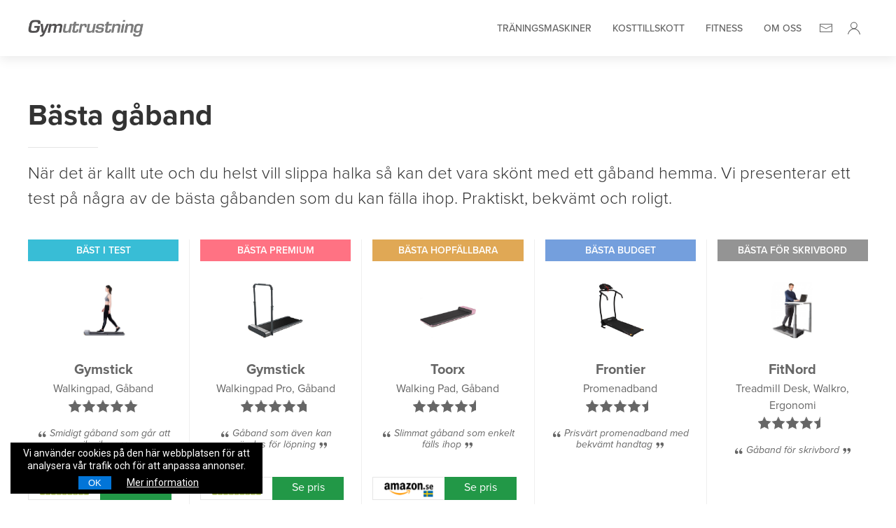

--- FILE ---
content_type: text/html; charset=UTF-8
request_url: https://www.gymutrustning.se/gaband
body_size: 23105
content:
<!DOCTYPE html>
<html lang="sv-se">
    <head>

		<meta charset="utf-8">
        <meta name="viewport" content="width=device-width, initial-scale=1">
																				<link rel="apple-touch-icon" sizes="57x57" href="uploads/61e5bef2e854583d44aae27ee78773a9615f8636.png">
																				<link rel="apple-touch-icon" sizes="60x60" href="uploads/3a7a14dc5367a8773671b0226c0154160c796c79.png">
																				<link rel="apple-touch-icon" sizes="72x72" href="uploads/504c55b8a624c59bb9752bc99e1bd4b5f14c254a.png">
																				<link rel="apple-touch-icon" sizes="114x114" href="uploads/9bdb4399fd1652a2529af40749623a54f5ac07c9.png">
																				<link rel="apple-touch-icon" sizes="120x120" href="uploads/693960ec3dee3a12b054cc389feb9f6f73f3c191.png">
																				<link rel="apple-touch-icon" sizes="144x144" href="uploads/4e91d696511e98fd63c0c7838095d7bbe6ac705e.png">
																				<link rel="apple-touch-icon" sizes="152x152" href="uploads/4e3b16efd9b6a858dd26d3b627195b54b23beeba.png">
																				<link rel="apple-touch-icon" sizes="180x180" href="uploads/710bf124677da5ec988575f29894f7af8812e1ef.png">
																											<link rel="icon" sizes="16x16" href="uploads/4b79dc417e01ba18abca662ebe814652e31dc01f.png">
																				<link rel="icon" sizes="32x32" href="uploads/8229f2ae049248b9726f59c3d9048fe7e8741d00.png">
																				<link rel="icon" sizes="96x96" href="uploads/0942f33273d8f12cd1cd9a6d3b3a3d9c7d15140f.png">
																				<link rel="icon" sizes="192x192" href="uploads/5fc0b52cfa2f2049c0b13e803a779c999831e142.png">
																<link rel="manifest" href="/images/favicon/manifest.json">
		<meta name="google-site-verification" content="bj2uCWkTf1CADrWlQ7V7C2b4YXwUne8CTRSCT-XCcZk" />
		<meta name="msapplication-TileColor" content="#ffffff">
		<meta name="msapplication-TileImage" content="/images/favicon/ms-icon-144x144.png">
		<meta name="theme-color" content="#ffffff">
		<meta name="6cb099a25c04c74" content="dcde15430be2cced7f7ca95490d1b0c7" />
		<meta name="csrf-token" content="Nm6R9u4Tbgi7ramZCie4u8b3M0jnWSBTDcvHDEz6">
        <title>Bästa gåband i ett utförligt test av bra promenadband - Gymutrustning.se</title>
		
		    
		        <meta name="description" content="Köp ett gåband för att promenera hemma för att få motion eller kanske under hemarbetet. Fem utvalda produkter av promenadband med fördelaktiga funktioner.">

		    
				
		    
		        		            <link rel="canonical" href="https://www.gymutrustning.se/gaband">
		        
		        <meta property="og:url" content="https://www.gymutrustning.se/gaband"/>

		        
		        	<meta itemprop="url" content="https://www.gymutrustning.se/gaband"/>

		        
		    
		        
		        <meta property="og:title" content="Bästa gåband i ett utförligt test av bra promenadband"/>

		        
		        	<meta itemprop="name" content="Bästa gåband i ett utförligt test av bra promenadband"/>

		        
		    
		        
		        <meta property="og:description" content="Köp ett gåband för att promenera hemma för att få motion eller kanske under hemarbetet. Fem utvalda produkter av promenadband med fördelaktiga funktioner."/>

		        
		        	<meta itemprop="description" content="Köp ett gåband för att promenera hemma för att få motion eller kanske under hemarbetet. Fem utvalda produkter av promenadband med fördelaktiga funktioner."/>

		        
		    
		        
		        <meta property="og:image" content="https://www.gymutrustning.se/uploads/21f2a87ca6a5bcc7e60145d3575f02d968d72d99.jpg"/>

		        
		        	<meta itemprop="image" content="https://www.gymutrustning.se/uploads/21f2a87ca6a5bcc7e60145d3575f02d968d72d99.jpg"/>

		        
		    
		
		



		<link rel="preload" href="https://use.typekit.net/aic7jsx.css" as="style" onload="this.onload=null;this.rel='stylesheet'">
		<noscript><link rel="stylesheet" href="https://use.typekit.net/aic7jsx.css"></noscript>
       	<link rel="stylesheet" type="text/css" href="/css/app.css?v=1.1.11">

		<link rel="preload" href="/css/custom.css" as="style" onload="this.onload=null;this.rel='stylesheet'">
		<noscript><link rel="stylesheet" href="/css/custom.css"></noscript>
		<link rel="stylesheet" href="/css/custom.css">
				<script src="/js/uikit.min.js"></script>
        <script src="/js/uikit-icons.min.js" async></script>

				    </head>
    <body>
<style>
	
	#pn-header {
		background-color: #fff;
		-webkit-box-shadow: 0 5px 15px rgba(0,0,0,.08);
		box-shadow: 0 5px 15px rgba(0,0,0,.08);
		z-index: 990;
	}

	#pn-mobile-header {
		background-color: #fff;
		-webkit-box-shadow: 0 5px 15px rgba(0,0,0,.08);
		box-shadow: 0 5px 15px rgba(0,0,0,.08);
	}

	#pn-header a {
		font-weight: 500;
		transition: .2s ease-in-out;
		color: #666;
		position: relative;
	}

	#pn-header .uk-navbar-dropdown-nav a {

		color:#333;
	}


	#pn-header .uk-navbar-dropdown, #wn-header .uk-navbar-dropdown a, #wn-header h3  {

		color:#fff;
	}

	#pn-header li a.pn-menu-parent .nt-searchbar {
		padding: 8px;
		transition: .2s ease-in-out;
		border-radius: 5px;
		border: 1px solid #ccc;
	}

	

	/*.nt-searchbar-wrapper:after {*/
	/*	font-family: 'Font Awesome 5 Pro';*/
	/*	color: #888;*/
	/*	position: absolute;*/
	/*	right: 16%;*/
	/*	content: "\f002";*/
	/*}*/

	.pn-top-menu {

		background-color:#efefef;
		color:#333;
		border-bottom: 1px solid #e6e6e6;
		text-transform: uppercase;
		padding-top: 5px;
		padding-bottom: 5px;
		font-weight: 500;
		font-size: 12px;
		transition: 0.2s ease-in-out;
	}

	.smartlogo {

		max-height: 25px;
		transition: 0.2s ease-in-out;
	}

	#pn-header.uk-active .smartlogo {

		height: 30px;
	}

	#pn-header.uk-active .pm-top-menu, #pn-mobile-header.uk-active .pn-top-menu {

		margin-top: -30px;
	}

	#pn-mobile-header li a.pn-menu-parent {

		min-height: 45px!important;
	}

	#pn-mobile-header.uk-active li a.pn-menu-parent {

		min-height: 45px!important;
	}

	#pn-header.uk-active li a.pn-menu-parent {

		min-height: 45px!important;
	}
	#pn-header.uk-active {

		background: #fff;
	}

	.pn-menu-parent.uk-open {

		color:#5ba8cb!important;

	}

	#pn-mobile-header li a.pn-menu-parent {
		min-height: 45px!important;
	}

	@media (max-width: 768px) {

		.uk-navbar-nav > li > a, .uk-navbar-item, .uk-navbar-toggle {
	    
	    	min-height: 60px;

	    }
	}

	.uk-offcanvas-bar {
		padding: 20px 20px;
	}

	@media  only screen and (max-width: 960px) {
		.uk-offcanvas-bar {
			width: 320px!important;
		}
	}
</style>

<!-- black top list -->
	
	<style>
		
		.blacktoplist {    
			background-color: #333;
    		color: #fff;
    		text-align: right;
    		font-size: 14px;
    		padding: 5px 5px; 
		}

		@media  screen and ( max-width: 400px ) {

			.blacktoplist { font-size: 12px; padding-left: 0px; padding-right: 0px; }
		}

	</style>

	   
<!-- Top navigation 2.1 :-P -->
<div id="pn-header" class="uk-visible@m" uk-sticky style="margin-bottom: 15px;">
	<div class="uk-container">
		<div class="uk-position-relative">
		    <nav uk-navbar="boundary-align: true; align: center; dropbar: true">
		        <div class="uk-navbar-left">
		        	 <a class="pn-menu-parent" href="/">
		        	 	<img class="lazyload smartlogo" data-src="/images/logo/gymutrustning_grey.png" uk-img >
		        	 </a>
		        </div>
		        <div class="uk-navbar-right">
		        	<ul class="uk-navbar-nav">
        
                                            <li>
                                            <a href="/traningsmaskiner" class="pn-menu-parent">Träningsmaskiner</a>
                                                        </li>
                                                <li>
                                            <a href="/kosttillskott" class="pn-menu-parent">Kosttillskott</a>
                                                        </li>
                                                <li>
                                            <a href="/fitness" class="pn-menu-parent">Fitness</a>
                                                        </li>
                            <li>
            <a href="/om-oss" class="pn-menu-parent">Om oss</a>
        </li>
        <li><a href="/om-oss" class="pn-menu-parent" style="padding-left: 10px; padding-right: 10px;" uk-icon="mail"></a></li>
        <li>
            <a href="/profil" class="pn-menu-parent" style="padding-left: 10px; padding-right: 10px;"
               uk-icon="user"></a>
        </li>
    </ul>


		        </div>
			</nav>
		    <div class="uk-navbar-dropbar"></div>
		</div>
	</div>
</div>
<!-- /Top navigation 2.1 -->

<!-- Mobile Top navigation 2.0 -->
<div id="pn-mobile-header" uk-sticky class="uk-hidden@m">
	
	<div class="uk-container">
		
		<div class="uk-position-relative">

		    <nav uk-navbar="boundary-align: true; align: center; dropbar: true";>

		        <div class="uk-navbar-left">

		        	 <a class="uk-navbar-item uk-logo wn-menu-parent" href="/"><img src="/images/logo/gymutrustning_grey.png" style="max-height: 20px;"></a>

		        </div>

		        <div class="uk-navbar-right">
		        	
		        	<ul class="uk-navbar-nav">

		        		<li><a href="/profil" class="pn-menu-parent" style="padding-left: 10px; padding-right: 10px;" uk-icon="user"></a></li>

		        		<li><a href="/om-oss" class="pn-menu-parent" style="padding-left: 10px; padding-right: 10px;" uk-icon="mail"></a></li>

		            	<li><a class="uk-navbar-toggle uk-search-icon uk-icon pn-menu-parent" href="#modal-search-header" uk-search-icon="" uk-toggle=""></a></li>

		                <li>

		                	<a href="#" class="pn-menu-parent" style="padding-left: 10px; padding-right: 10px;" uk-toggle="target: #offcanvas-usage" uk-icon="menu"></a>
		             
		                </li>

		            </ul>

		        </div>

		    </nav>

		</div>

	</div>

</div>

<!-- /Mobile Top navigation 2.0 -->










	<!-- Mobile navigation -->

<div id="offcanvas-usage" uk-offcanvas="flip: true">

    <div class="uk-offcanvas-bar">

        <button class="uk-offcanvas-close" type="button" uk-close></button>

		<img src="/images/logo/gymutrustning_light.png" style="height: 25px; margin-bottom: 20px; margin-top: 10px">

		<form action="https://www.gymutrustning.se/sok/">
			<input type="text" name="keywords" class="nt-searchbar uk-input uk-margin-medium-bottom" placeholder="Sök på Gymutrustning.se...">
		</form>

		<ul class="uk-nav-default uk-nav-parent-icon" uk-nav>
										<li class="uk-active">
					<a href="/traningsmaskiner" style="text-transform: uppercase;">Träningsmaskiner</a>
							</li>
																	<li class="uk-active">
					<a href="/kosttillskott" style="text-transform: uppercase;">Kosttillskott</a>
							</li>
																	<li class="uk-active">
					<a href="/fitness" style="text-transform: uppercase;">Fitness</a>
							</li>
									<li class="uk-active">
		<a href="/om-oss" style="text-transform: uppercase;">Om oss</a>
	</li>
	<hr class="uk-divider-icon">
	<h4></h4>
	<p style="font-family: proxima-nova,sans-serif;font-style: normal;font-weight: 200;">År 2020 lanserades Gymutrustning.se – en sajt som ska göra det enklare för dig att hitta utrustning, tillbehör och träningsredskap. Vårt mål är att hitta de bästa produkterna från de bästa butikerna på nätet och rekommendera dem till dig. Till bra priser!</p>
</ul>
<p></p>



    </div>

</div>

<!-- /Mobile navigation -->


















<!-- search modal -->
<div id="modal-search-header" class="uk-modal-full" uk-modal>
   
   <div class="uk-modal-dialog uk-flex uk-flex-center uk-flex-middle" uk-height-viewport>

        <button class="uk-modal-close-full uk-close-large" type="button" uk-close></button>

        <div>

            <div class="uk-margin">
                
                <form method="get" class="uk-search uk-search-large uk-width-1-1 uk-padding" action="/sok/">
                    
                    <input class="uk-search-input uk-text-left" type="search" name="str" style="border-bottom: 1px solid #e5e5e5; font-size: 30px" autofocus placeholder="Sök på Gymutrustning.se"><br/>
                    
                    <div class="uk-text-left uk-margin-small-top uk-text-small">Skriv in ett eller flera sökord och tryck [enter] eller [Sök].</div>
                
                </form>
            
            </div>

        </div>

    </div>

</div>
<!-- /search modal -->









<!-- Site explaination -->
    <!-- /Site explanation -->
<style>
    .uk-section {
        padding-top: 0px;
        margin-top: 20px;
        padding-bottom: 70px;
    }
    .uk-article p {

        font-weight: 400;
    }

    .uk-label-success {

      background-color:#fff;
      border: 1px solid #e5e5e5;
      border-radius: 20px;
      color:#333;
      font-size: 12px;
      padding: 3px 20px 3px 20px;
    }

    #tl_subscriptions {


    }
    #tl_subscriptions .noUi-connect {

        background: #1E87F0;
    }
    #tl_subscriptions .noUi-target {

        width: 90%;
        margin: auto;
    }
    #tl_subscriptions .info {

        margin-bottom: 15px;
        display: flex;
        /* justify-content: space-between; */
    }
    #tl_subscriptions .info > span {

        font-weight: 700;
        color: #000;
        font-size: 20px;
    }
    #tl_subscriptions .info > span#event-start::after {

        content: '-';
        position: relative;
        padding: 0 7px;
    }
    #tl_subscriptions .noUi-horizontal .noUi-handle {

        border-radius: 200px;
        padding: 0;
        background: transparent !important;
        border: 2px solid #f0f0f0;
    }
    #tl_subscriptions .noUi-handle:before {

        content: "<>";
        /* display: block; */
        position: absolute;
        height: 14px;
        width: 1px;
        background: transparent !important;
        left: 8px;
        top: 2px;
        color: #fff;
        font-weight: 700;
        background: #1E87F0 !important;
        width: 26px;
        height: 24px;
        text-align: center;
        border-radius: 100px;
        padding: 0px;
        margin-left: -5px;
        margin-top: -1px;
}
    }
    #tl_subscriptions .noUi-handle:after {

        background: transparent !important;
    }

    .noUi-handle:after {

        background: transparent !important;
    }

    .filters .body {

        display: flex;
        flex-flow: row;
        justify-content: center;
        align-items: flex-start;
        margin: 30px 0 0;
        /* border: 4px solid #f1f1f1; */
        box-shadow: 1px 1px 7px #ccc;
    }
    .filters .body > div {

        flex-grow: 1;
        /* min-height: 200px; */
        flex-flow: column;
        align-items: flex-start;
        justify-content: center;
        display: inline-block;
        /* max-height: 200px; */
        overflow: auto;
        padding: 15px;
    }
    .filters .body > div.col-1 {

        max-width: 185px;
    }
    .filters .body > div.col-3 {

        max-width: 185px;
    }
    .filters .body > div.col-2 {

        /* width: 33%; */
        flex-grow: 1;
        min-height: 200px;
        display: flex;
        justify-content: center;
        align-items: center;
        /* max-width: 40%; */
        max-width: 315px;
        padding-top: 0px;
    }
    .filters .col-2 {

        border-left: 4px solid #E5E5E5;
        border-right: 4px solid #E5E5E5;
        padding: 15px 15px;
        margin: 15px 0;
    }
    .filters .col-2 > .wrap {

        /* max-height: 200px; */
        overflow: auto;
        width: 100%;
    }
    .filters .col-2 > .wrap > table.items {
        width: 100%;
    }
    .filters .col-2 ul {
        display: flex;
        flex-wrap: wrap;
    }
    .filters .col-2 ul > li{

        display: flex;
        flex-flow: column;
        justify-content: space-between;
        align-items: center;
    }
    .filters .col-2 .items th {

        width: 20%;
    }
    .filters .col-3 {
        display: inline-block;
    }
    .filters .col-3 .options {
        border-bottom: 2px solid #f1f1f1;
        width: 100%;
        display: flex;
        flex-flow: column;
        padding-bottom: 15px;
    }
    .filters .col-3 .options:not(:first-child) {
        padding: 15px 0;
    }
    .filters .col-3 .options:last-child {
        border: 0;
    }
    .filters .col-3 .options label {

        font-weight: 600;
        color: #000;
    }
    .filters .items th > .uk-icon > svg {

        width: 32px;
        height: 32px;
    }
    .filters .items .item-data {

        display: flex;
    }
    .filters .items .item-data > .item {

        width: 86px;
        height: 86px;
        display: flex;
        flex-flow: column;
        justify-content: space-around;
        align-items: center;
        margin: 5px 5px;
        padding: 3px 3px 0;
        cursor: pointer;
    }
    .filters .items .item-data > .item > span {

        text-align: center;
        line-height: 22px;
    }
    .filters .items .item-data > .item > .uk-icon > svg {

        width: 32px;
        height: 32px;
    }

    .filters .filter-item-selected {

        background-color: gray;
        color: #fff !important;
    }

    .form-checkbox {

        margin-right: 15px;
    }

    .range-slider {
        -webkit-appearance: none;
        width: 100%;
        height: 15px;
        border-radius: 5px;
        background: #d3d3d3;
        outline: none;
        opacity: 0.7;
        -webkit-transition: .2s;
        transition: opacity .2s;
    }

    .range-slider::-webkit-slider-thumb {
        -webkit-appearance: none;
        appearance: none;
        width: 25px;
        height: 25px;
        border-radius: 50%;
        background: #4CAF50;
        cursor: pointer;
    }

    .range-slider::-moz-range-thumb {
        width: 25px;
        height: 25px;
        border-radius: 50%;
        background: #4CAF50;
        cursor: pointer;
    }

    .subscription-table {

        width: 100%;
    }
    .subscription-table ul.items {

        display: flex;
        list-style-type: none;
        padding: 0px;
        /* justify-content: space-between; */
        align-items: center;
        /* border: 2px solid #f1f1f1; */
        box-shadow: 1px 1px 5px #ccc;
    }
    .subscription-table ul.items > li {

        width: 20%;
        padding: 0 15px;
    }
    .subscription-table ul.items > li:first-child {
        padding: 0 5px !important;
    }
    .subscription-table ul.items > li:last-child {

        text-align: right;
    }
    .subscription-table ul.items > li h4 {

        font-size: 18px;
        font-weight: 700;
        padding: 20px 15px;
        margin: 0px !important;
        padding: 0px !important;
        text-align: left;
    }
    .subscription-table ul.items > li p {

        margin: 0 !important;
        text-align: left;
        color: #000;
        font-weight: 500;
        font-size: 14px;
    }
    .subscription-table ul.items::before {

        content: '^';
        width: 35px;
        background-color: #38bdd6;
        color: #fff !important;
        text-align: center;
        min-height: 80px;
        transform: rotate(180deg);
        box-shadow: 1px 1px 3px #f0f0f0;
    }
    .subscription-table ul.items > li:last-child {

        padding-right: 15px;
    }

    .form-control {

        margin-bottom: 20px;
        font-weight: 700;
        text-align: left;
        display: block;
        color: #000;
    }

    .action-button, .btn-primary {

        background: #1E87F0;
        color: #fff !important;
        padding: 10px 2px;
        border: 0px;
    }
    .action-button:hover, .btn-primary:hover {

        opacity: .80;
        text-decoration: none;
    }

    .filters .footer {

        text-align: right;
        margin: 30px 0;

    }

    .subscriptions .tf-accordion {


    }
    .subscriptions .tf-accordion .tf-accordion-header {

        display: flex;
        justify-content: space-between;
        align-items: center;
    }
    .subscriptions .tf-accordion .tf-accordion-header h2 {

        font-weight: 700;
    }
    .subscriptions .tf-accordion .tf-accordion-header .actions {

        display: flex;
    }
    .subscriptions .tf-accordion .tf-accordion-header .actions > div {

        cursor: pointer
    }
    .subscriptions .tf-accordion .tf-accordion-header .actions > div:last-child {

        display: none;
    }
    .subscriptions .tf-accordion .tf-accordion-items:first-child .tf-accordion-header .actions > div:last-child {

        display: block;
    }
    .subscriptions .tf-accordion .tf-accordion-items:first-child .tf-accordion-header .actions > div:first-child {

        display: none;
    }
    .subscriptions .tf-accordion .tf-accordion-items .tf-accordion-body {

        display: none;
    }
    .subscriptions .tf-accordion .tf-accordion-items:first-child .tf-accordion-body {

        display: block;
    }

display: none;
}

.uk-breadcrumb>:last-child>* {

    word-wrap: break-word;         /* All browsers since IE 5.5+ */
    overflow-wrap: break-word;     /* Renamed property in CSS3 draft spec */
    width: 100%;
}

.filters .col-2 > .wrap > table.items th.group-selection, .filters .col-2 > .wrap > table.items th.group-selection label {

    cursor: pointer;
}

    @media  screen and (max-width: 960px) {

        body, html{

            overflow-x: hidden;
        }
    }

    @media  screen and (max-width: 1199px) {

        .subscription-table ul.items > li {

            width: 20%;
            padding: 0 0 0 15px;
        }
        .subscription-table ul.items > li:last-child {

            text-align: right;
            padding-right: 15px;
            padding-left: 0 !important;
            font-size: 11px !important;
        }

        .action-button, .btn-primary {


        }
    }

    @media  screen and (max-width: 765px) {

        .filters .body {
            flex-grow: 3;
            flex-wrap: wrap;
        }
        .filters .body > div:nth-child(2) {

            max-width: 60% !important;
        }

        .filters .body > div.col-3 {

            max-width: 100% !important;
        }
    }

    @media  screen and (max-width: 665px) {

        .filters .body > div {

            width: 100% !important;
            max-width: 100% !important;
        }
        .filters .body > div:nth-child(2) {

            max-width: 100% !important;
            border: 0 !important
        }

        .subscription-table ul.items {

            flex-flow: row;
            align-items: flex-start;
            flex-grow: 1;
            flex-wrap: wrap;
        }
        .subscription-table ul.items > li {

            width: 45%;
            margin-top: 15px;
        }
        .subscription-table ul.items::before {

            width: 100%;
            text-align: left;
            min-height: 17px;
            content: ' ';
        }
        .subscription-table ul.items > li:first-child {

            padding-left: 15px !important;
            width: 100% !important;
        }
        .subscription-table ul.items > li:last-child {

            font-size: 15px !important;
            width: 100%;
            display: inline-flex;
            padding-left: 0px !important;
            text-align: center;
            padding-right: 0 !important;
        }

        .action-button, .btn-primary {

            width: 100%;
        }

        /* Hide scrollbar for Chrome, Safari and Opera */
        .filters .col-2 > .wrap::-webkit-scrollbar {
            display: none;
        }

        /* Hide scrollbar for IE, Edge and Firefox */
        .filters .col-2 > .wrap {
            -ms-overflow-style: none;  /* IE and Edge */
            scrollbar-width: none;  /* Firefox */
        }
    }


    .uk-article figure, #footertext figure {
        position:relative;
    }

    .uk-article figure figcaption, #footertext figure figcaption {
        
        position: absolute;
        bottom: 0px;
        left: 0px;
        right: 0px;
        background: rgb(0,0,0,0.7);
        padding: 10px;
        color: #fff;
        font-size: 14px;        

    }

    @media  screen and (max-width: 600px) {

        .uk-article figure figcaption, #footertext figure figcaption {
        
            padding: 8px;
            color: #fff;
            font-size: 12px;
            line-height: 16px;
        
        }

    }   

    
</style>

    

            <div class="uk-section uk-section-default">
                <div class="uk-container">
                    <div uk-grid>
                        <div class="uk-width-1-1">
                            <h1 class="uk-article-title" style="font-weight: 700;"><a class="uk-link-reset" href="#">Bästa gåband</a></h1>
                            
                            <hr class="uk-divider-small">

                            <p class="uk-text-lead fs-small">När det är kallt ute och du helst vill slippa halka så kan det vara skönt med ett gåband hemma. Vi presenterar ett test på några av de bästa gåbanden som du kan fälla ihop. Praktiskt, bekvämt och roligt. </p>

                        </div>
                        <!-- mobile header -->

                        <style>

                            .mobile-image-container {

                                width: 70px;
                                text-align: center;
                            }
                            .mobile-image {

                                max-width: 90%;
                                max-height: 50px;
                            }
                            .mobile-list-box {

                                color:#fff;
                                font-size: 12px;
                                font-weight: 600;
                                text-transform: uppercase;
                                padding: 3px 10px 3px 10px;
                            }
                            .mobile-list {

                                border-bottom: 1px solid #e5e5e5;
                                position: relative;
                                padding-bottom: 10px;
                            }

                            .mobile-list:last-child {

                                border-bottom: 0;
                            }
                            .recomend-text {

                                color:#333;
                                font-size: 14px;
                            }
                            .recomend-text:visited {

                                color:#333;
                            }

                        </style>

                        <div class="uk-width-1-1 uk-hidden@s">

                        
                            <h3>Redaktörens val:</h3>

                            
                            <div class="uk-width-1-1">

                                
                                                                                                                        <a href="#Gymstick Walkingpad, Gåband" class="uk-flex uk-flex-middle uk-margin-bottom mobile-list">

                                                <div class="mobile-image-container">

                                                    <img src="https://www.handlasmart.se/uploads/76561e798b614379a3bc08486430219c.png" class="mobile-image" data-pagespeed-no-transform>

                                                </div>

                                                <div class="uk-width-expand uk-margin-left">

                                                    <span class="productlist-color-1 mobile-list-box">

                                                        Bäst i test

                                                    </span><br />

                                                    <span class="uk-text-bold recomend-text" >Gymstick Walkingpad, Gåband</span>

                                                </div>

                                                <div class="" style="width: 20px;">

                                                    <span uk-icon="chevron-right"></span>

                                                </div>

                                            </a>
                                        
                                                                                                                        <a href="#Gymstick Walkingpad Pro, Gåband" class="uk-flex uk-flex-middle uk-margin-bottom mobile-list">

                                                <div class="mobile-image-container">

                                                    <img src="https://www.handlasmart.se/uploads/a0ed78a84285ea450cf473a68a59f77b.jpg" class="mobile-image" data-pagespeed-no-transform>

                                                </div>

                                                <div class="uk-width-expand uk-margin-left">

                                                    <span class="productlist-color-2 mobile-list-box">

                                                        Bästa premium

                                                    </span><br />

                                                    <span class="uk-text-bold recomend-text" >Gymstick Walkingpad Pro, Gåband</span>

                                                </div>

                                                <div class="" style="width: 20px;">

                                                    <span uk-icon="chevron-right"></span>

                                                </div>

                                            </a>
                                        
                                                                                                                        <a href="#Toorx Walking Pad, Gåband" class="uk-flex uk-flex-middle uk-margin-bottom mobile-list">

                                                <div class="mobile-image-container">

                                                    <img src="https://www.handlasmart.se/uploads/948fd6389feab42d0a6c51ea6b8351ac.jpg" class="mobile-image" data-pagespeed-no-transform>

                                                </div>

                                                <div class="uk-width-expand uk-margin-left">

                                                    <span class="productlist-color-3 mobile-list-box">

                                                        Bästa hopfällbara

                                                    </span><br />

                                                    <span class="uk-text-bold recomend-text" >Toorx Walking Pad, Gåband</span>

                                                </div>

                                                <div class="" style="width: 20px;">

                                                    <span uk-icon="chevron-right"></span>

                                                </div>

                                            </a>
                                        
                                                                                                                        <a href="#Frontier Promenadband" class="uk-flex uk-flex-middle uk-margin-bottom mobile-list">

                                                <div class="mobile-image-container">

                                                    <img src="https://www.handlasmart.se/uploads/c0b1e36275a855cea4aee71ec56fdd29.jpg" class="mobile-image" data-pagespeed-no-transform>

                                                </div>

                                                <div class="uk-width-expand uk-margin-left">

                                                    <span class="productlist-color-4 mobile-list-box">

                                                        Bästa budget

                                                    </span><br />

                                                    <span class="uk-text-bold recomend-text" >Frontier Promenadband</span>

                                                </div>

                                                <div class="" style="width: 20px;">

                                                    <span uk-icon="chevron-right"></span>

                                                </div>

                                            </a>
                                        
                                                                                                                        <a href="#FitNord Treadmill Desk, Walkro, Ergonomi" class="uk-flex uk-flex-middle uk-margin-bottom mobile-list">

                                                <div class="mobile-image-container">

                                                    <img src="https://www.handlasmart.se/uploads/0bc35e5a56289da7b07e5fa2be12d09a.jpg" class="mobile-image" data-pagespeed-no-transform>

                                                </div>

                                                <div class="uk-width-expand uk-margin-left">

                                                    <span class="productlist-color-5 mobile-list-box">

                                                        Bästa för skrivbord

                                                    </span><br />

                                                    <span class="uk-text-bold recomend-text" >FitNord Treadmill Desk, Walkro, Ergonomi</span>

                                                </div>

                                                <div class="" style="width: 20px;">

                                                    <span uk-icon="chevron-right"></span>

                                                </div>

                                            </a>
                                        
                                    
                                
                            </div>

                        </div>


                        <!-- /Mobile header -->


                        <!-- 5 recommendations -->

                        <div class="uk-width-1-1 uk-visible@s">

                            
                                <div id="overview" class="productlist">

                                    
                                        <div class="productlist-item">

                                            <div class="productlist-item-header productlist-color-1">
                                                Bäst i test
                                            </div>

                                                                                            <div id="arrow3745"
                                                     class="productlist-color-1 arrowdown"
                                                     style="position: absolute; margin-top: 30px; padding: 0px 5px 0 5px;">

                                                    <i class="fas fa-star" style="color:#fff;"></i>
                                                    <!--<i class="fas fa-trophy" style="color:#fff;"></i>-->
                                                </div>

<style>
#arrow3745.arrowdown:after {
    border-top-color: #38bdd6;
}
</style>

                                            
                                            

                                            <div class="productlist-item-image uk-flex uk-flex-middle uk-flex-center">

                                                <!-- First link shipohoy -->

                                                

                                                
                                                    <a href="/r/aHR0cHM6Ly9waW4uZ3lta29tcGFuaWV0LnNlL3QvdD9hPTE5NTQwMzE2MzEmYXM9MTU4MDA0NzIzNSZ0PTImdGs9MSZjdXBhX3NrdT1UTS1XUEFEJnVybD1odHRwczovL2d5bWtvbXBhbmlldC5zZS93YWxraW5ncGFkLWd5bXN0aWNr?&label=gaband&st=569&id=9523096" target="_blank" rel="nofollow">

                                                        <img data-src="https://www.handlasmart.se/uploads/76561e798b614379a3bc08486430219c.png" class="lazyload" data-pagespeed-no-transform uk-img >

                                                    </a>

                                                
                                                <!-- First link shipohoy -->





                                            </div>

                                            
                                                <div style="font-size: 20px; font-weight: 700;">

                                                    Gymstick

                                                </div>

                                            
                                            <div class="productlist-item-name-1">
                                                 Walkingpad, Gåband

                                            </div>

                                            <div class="productlist-item-rating">

                                                <div style="position: relative; display: inline-block; width: 99px;">

                                                    <img data-src="/images/star-bg.png" class="lazyload">

                                                    <div style="width: 100%; overflow: hidden; position: absolute; top: 0;">

                                                        <img class="lazyload" data-src="/images/star-fg.png" style="width: 99px; max-width: 99px;" uk-img >

                                                    </div>

                                                </div>

                                            </div>

                                            <div style="flex:1; max-height: 50px; margin-bottom: 20px;">

                                                
                                                    <div style="font-size: 14px; font-style: italic; margin-bottom: 20px; border-radius: 5px; line-height: 16px;">

                                                        
                                                            <span uk-icon="icon: quote-right; ratio: 0.7;" style="transform: rotate(180deg);"></span>
                                                            Smidigt gåband som går att vika ihop
                                                            <span uk-icon="icon: quote-right; ratio: 0.7;"></span>

                                                        
                                                    </div>

                                                
                                            </div>

                                            <div class="productlist-item-prices">
                                                                                            
                                                

                                                
                                                    
                                                                                                                                                            
                                                                                                        
                                                    
                                                                                                                <a class="productlist-price " href="/r/aHR0cHM6Ly9waW4uZ3lta29tcGFuaWV0LnNlL3QvdD9hPTE5NTQwMzE2MzEmYXM9MTU4MDA0NzIzNSZ0PTImdGs9MSZjdXBhX3NrdT1UTS1XUEFEJnVybD1odHRwczovL2d5bWtvbXBhbmlldC5zZS93YWxraW5ncGFkLWd5bXN0aWNr?&label=gaband&st=569&id=9523096" target="_blank" rel="nofollow">

                                                            <div class="productlist-price-logo"><img class="lazyload" title="Gymkompaniet" data-src="https://adtraction.com/image.htm?imgId=1954031625" style="width: 70px;" data-pagespeed-no-transform uk-img ></div>

                                                            <div class="productlist-price-text">Se pris</div>

                                                        </a>

                                                    
                                                    
                                                
                                                    
                                                                                                                                                            
                                                                                                        
                                                    
                                                                                                                <a class="productlist-price " href="/r/[base64]?&label=gaband&st=271&id=9491754" target="_blank" rel="nofollow">

                                                            <div class="productlist-price-logo"><img class="lazyload" title="Sporttema" data-src="https://www.handlasmart.se/images/stores/sporttema.png" style="width: 70px;" data-pagespeed-no-transform uk-img ></div>

                                                            <div class="productlist-price-text">Se pris</div>

                                                        </a>

                                                    
                                                    
                                                
                                                    
                                                                                                                                                            
                                                                                                        
                                                    
                                                                                                                <a class="productlist-price " href="/r/[base64]?&label=gaband&st=267&id=9877244" target="_blank" rel="nofollow">

                                                            <div class="productlist-price-logo"><img class="lazyload" title="Gymgrossisten" data-src="https://www.handlasmart.se/images/stores/gymgrossisten.png" style="width: 70px;" data-pagespeed-no-transform uk-img ></div>

                                                            <div class="productlist-price-text">Se pris</div>

                                                        </a>

                                                    
                                                    
                                                
                                                    
                                                                                                                                                            
                                                                                                        
                                                    
                                                                                                                <a class="productlist-price " href="/r/[base64]?&label=gaband&st=272&id=11121746" target="_blank" rel="nofollow">

                                                            <div class="productlist-price-logo"><img class="lazyload" title="Träningsmaskiner.com" data-src="https://www.handlasmart.se/images/stores/traningsmaskiner.png" style="width: 70px;" data-pagespeed-no-transform uk-img ></div>

                                                            <div class="productlist-price-text">Se pris</div>

                                                        </a>

                                                    
                                                    
                                                
                                                    
                                                                                                                                                            
                                                                                                        
                                                    
                                                                                                                <a class="productlist-price " href="/r/[base64]?&label=gaband&st=333&id=10613569" target="_blank" rel="nofollow">

                                                            <div class="productlist-price-logo"><img class="lazyload" title="Bodystore" data-src="https://www.handlasmart.se/images/stores/bodystore.png" style="width: 70px;" data-pagespeed-no-transform uk-img ></div>

                                                            <div class="productlist-price-text">Se pris</div>

                                                        </a>

                                                    
                                                    
                                                
                                                    
                                                                                                                                                            
                                                                                                        
                                                                                        </div>

                                        </div>

                                        <div class="productlist-divider"></div>

                                    
                                        <div class="productlist-item">

                                            <div class="productlist-item-header productlist-color-2">
                                                Bästa premium
                                            </div>

                                            
                                            
                                                <div id="arrow3746"
                                                     class="productlist-color-2 arrowdown"
                                                     style="position: absolute; left: 0px; top: 30px; padding: 0px 5px 0 5px;">

                                                    <i class="fas fa-gem" style="color:#fff;"></i>

                                                </div>

                                                <style> #arrow3746.arrowdown:after { border-top-color: #ff7283; }</style>

                                            

                                            <div class="productlist-item-image uk-flex uk-flex-middle uk-flex-center">

                                                <!-- First link shipohoy -->

                                                

                                                
                                                    <a href="/r/aHR0cHM6Ly9waW4uZ3lta29tcGFuaWV0LnNlL3QvdD9hPTE5NTQwMzE2MzEmYXM9MTU4MDA0NzIzNSZ0PTImdGs9MSZjdXBhX3NrdT1UTS1XUEFELVBSTyZ1cmw9aHR0cHM6Ly9neW1rb21wYW5pZXQuc2Uvd2Fsa2luZ3BhZC1wcm8tZ3ltc3RpY2s-?&label=gaband&st=569&id=9492245" target="_blank" rel="nofollow">

                                                        <img data-src="https://www.handlasmart.se/uploads/a0ed78a84285ea450cf473a68a59f77b.jpg" class="lazyload" data-pagespeed-no-transform uk-img >

                                                    </a>

                                                
                                                <!-- First link shipohoy -->





                                            </div>

                                            
                                                <div style="font-size: 20px; font-weight: 700;">

                                                    Gymstick

                                                </div>

                                            
                                            <div class="productlist-item-name-1">
                                                 Walkingpad Pro, Gåband

                                            </div>

                                            <div class="productlist-item-rating">

                                                <div style="position: relative; display: inline-block; width: 99px;">

                                                    <img data-src="/images/star-bg.png" class="lazyload">

                                                    <div style="width: 95%; overflow: hidden; position: absolute; top: 0;">

                                                        <img class="lazyload" data-src="/images/star-fg.png" style="width: 99px; max-width: 99px;" uk-img >

                                                    </div>

                                                </div>

                                            </div>

                                            <div style="flex:1; max-height: 50px; margin-bottom: 20px;">

                                                
                                                    <div style="font-size: 14px; font-style: italic; margin-bottom: 20px; border-radius: 5px; line-height: 16px;">

                                                        
                                                            <span uk-icon="icon: quote-right; ratio: 0.7;" style="transform: rotate(180deg);"></span>
                                                            Gåband som även kan användas för löpning
                                                            <span uk-icon="icon: quote-right; ratio: 0.7;"></span>

                                                        
                                                    </div>

                                                
                                            </div>

                                            <div class="productlist-item-prices">
                                                                                            
                                                

                                                
                                                    
                                                                                                                                                            
                                                                                                        
                                                    
                                                                                                                <a class="productlist-price " href="/r/aHR0cHM6Ly9waW4uZ3lta29tcGFuaWV0LnNlL3QvdD9hPTE5NTQwMzE2MzEmYXM9MTU4MDA0NzIzNSZ0PTImdGs9MSZjdXBhX3NrdT1UTS1XUEFELVBSTyZ1cmw9aHR0cHM6Ly9neW1rb21wYW5pZXQuc2Uvd2Fsa2luZ3BhZC1wcm8tZ3ltc3RpY2s-?&label=gaband&st=569&id=9492245" target="_blank" rel="nofollow">

                                                            <div class="productlist-price-logo"><img class="lazyload" title="Gymkompaniet" data-src="https://adtraction.com/image.htm?imgId=1954031625" style="width: 70px;" data-pagespeed-no-transform uk-img ></div>

                                                            <div class="productlist-price-text">Se pris</div>

                                                        </a>

                                                    
                                                    
                                                
                                                    
                                                                                                                                                            
                                                                                                        
                                                    
                                                                                                                <a class="productlist-price " href="/r/[base64]?&label=gaband&st=272&id=11121747" target="_blank" rel="nofollow">

                                                            <div class="productlist-price-logo"><img class="lazyload" title="Träningsmaskiner.com" data-src="https://www.handlasmart.se/images/stores/traningsmaskiner.png" style="width: 70px;" data-pagespeed-no-transform uk-img ></div>

                                                            <div class="productlist-price-text">Se pris</div>

                                                        </a>

                                                    
                                                    
                                                
                                                    
                                                                                                                                                            
                                                                                                        
                                                    
                                                    
                                                
                                                    
                                                                                                                                                            
                                                                                                        
                                                                                        </div>

                                        </div>

                                        <div class="productlist-divider"></div>

                                    
                                        <div class="productlist-item">

                                            <div class="productlist-item-header productlist-color-3">
                                                Bästa hopfällbara
                                            </div>

                                            
                                            

                                            <div class="productlist-item-image uk-flex uk-flex-middle uk-flex-center">

                                                <!-- First link shipohoy -->

                                                

                                                
                                                    <a href="/r/aHR0cHM6Ly93d3cuYW1hem9uLnNlL2RwL0IwN1g4WFRYTE0_dGFnPTEwM2FhLTIxJmxpbmtDb2RlPW9zaSZ0aD0xJnBzYz0x?&label=gaband&st=181&id=10326247" target="_blank" rel="nofollow">

                                                        <img data-src="https://www.handlasmart.se/uploads/948fd6389feab42d0a6c51ea6b8351ac.jpg" class="lazyload" data-pagespeed-no-transform uk-img >

                                                    </a>

                                                
                                                <!-- First link shipohoy -->





                                            </div>

                                            
                                                <div style="font-size: 20px; font-weight: 700;">

                                                    Toorx

                                                </div>

                                            
                                            <div class="productlist-item-name-1">
                                                 Walking Pad, Gåband

                                            </div>

                                            <div class="productlist-item-rating">

                                                <div style="position: relative; display: inline-block; width: 99px;">

                                                    <img data-src="/images/star-bg.png" class="lazyload">

                                                    <div style="width: 90%; overflow: hidden; position: absolute; top: 0;">

                                                        <img class="lazyload" data-src="/images/star-fg.png" style="width: 99px; max-width: 99px;" uk-img >

                                                    </div>

                                                </div>

                                            </div>

                                            <div style="flex:1; max-height: 50px; margin-bottom: 20px;">

                                                
                                                    <div style="font-size: 14px; font-style: italic; margin-bottom: 20px; border-radius: 5px; line-height: 16px;">

                                                        
                                                            <span uk-icon="icon: quote-right; ratio: 0.7;" style="transform: rotate(180deg);"></span>
                                                            Slimmat gåband som enkelt fälls ihop
                                                            <span uk-icon="icon: quote-right; ratio: 0.7;"></span>

                                                        
                                                    </div>

                                                
                                            </div>

                                            <div class="productlist-item-prices">
                                                                                            
                                                

                                                
                                                    
                                                                                                                                                            
                                                                                                        
                                                    
                                                                                                                <a class="productlist-price " href="/r/aHR0cHM6Ly93d3cuYW1hem9uLnNlL2RwL0IwN1g4WFRYTE0_dGFnPTEwM2FhLTIxJmxpbmtDb2RlPW9zaSZ0aD0xJnBzYz0x?&label=gaband&st=181&id=10326247" target="_blank" rel="nofollow">

                                                            <div class="productlist-price-logo"><img class="lazyload" title="Amazon.se" data-src="https://www.handlasmart.se/images/stores/amazononee.png" style="width: 70px;" data-pagespeed-no-transform uk-img ></div>

                                                            <div class="productlist-price-text">Se pris</div>

                                                        </a>

                                                    
                                                    
                                                
                                                                                        </div>

                                        </div>

                                        <div class="productlist-divider"></div>

                                    
                                        <div class="productlist-item">

                                            <div class="productlist-item-header productlist-color-4">
                                                Bästa budget
                                            </div>

                                            
                                            

                                            <div class="productlist-item-image uk-flex uk-flex-middle uk-flex-center">

                                                <!-- First link shipohoy -->

                                                

                                                
                                                    <img data-src="https://www.handlasmart.se/uploads/c0b1e36275a855cea4aee71ec56fdd29.jpg" class="lazyload" data-pagespeed-no-transform uk-img >

                                                
                                                <!-- First link shipohoy -->





                                            </div>

                                            
                                                <div style="font-size: 20px; font-weight: 700;">

                                                    Frontier

                                                </div>

                                            
                                            <div class="productlist-item-name-1">
                                                 Promenadband

                                            </div>

                                            <div class="productlist-item-rating">

                                                <div style="position: relative; display: inline-block; width: 99px;">

                                                    <img data-src="/images/star-bg.png" class="lazyload">

                                                    <div style="width: 90%; overflow: hidden; position: absolute; top: 0;">

                                                        <img class="lazyload" data-src="/images/star-fg.png" style="width: 99px; max-width: 99px;" uk-img >

                                                    </div>

                                                </div>

                                            </div>

                                            <div style="flex:1; max-height: 50px; margin-bottom: 20px;">

                                                
                                                    <div style="font-size: 14px; font-style: italic; margin-bottom: 20px; border-radius: 5px; line-height: 16px;">

                                                        
                                                            <span uk-icon="icon: quote-right; ratio: 0.7;" style="transform: rotate(180deg);"></span>
                                                            Prisvärt promenadband med bekvämt handtag
                                                            <span uk-icon="icon: quote-right; ratio: 0.7;"></span>

                                                        
                                                    </div>

                                                
                                            </div>

                                            <div class="productlist-item-prices">
                                                                                            
                                                

                                                
                                                                                        </div>

                                        </div>

                                        <div class="productlist-divider"></div>

                                    
                                        <div class="productlist-item">

                                            <div class="productlist-item-header productlist-color-5">
                                                Bästa för skrivbord
                                            </div>

                                            
                                            

                                            <div class="productlist-item-image uk-flex uk-flex-middle uk-flex-center">

                                                <!-- First link shipohoy -->

                                                

                                                
                                                    <img data-src="https://www.handlasmart.se/uploads/0bc35e5a56289da7b07e5fa2be12d09a.jpg" class="lazyload" data-pagespeed-no-transform uk-img >

                                                
                                                <!-- First link shipohoy -->





                                            </div>

                                            
                                                <div style="font-size: 20px; font-weight: 700;">

                                                    FitNord

                                                </div>

                                            
                                            <div class="productlist-item-name-1">
                                                 Treadmill Desk, Walkro, Ergonomi

                                            </div>

                                            <div class="productlist-item-rating">

                                                <div style="position: relative; display: inline-block; width: 99px;">

                                                    <img data-src="/images/star-bg.png" class="lazyload">

                                                    <div style="width: 90%; overflow: hidden; position: absolute; top: 0;">

                                                        <img class="lazyload" data-src="/images/star-fg.png" style="width: 99px; max-width: 99px;" uk-img >

                                                    </div>

                                                </div>

                                            </div>

                                            <div style="flex:1; max-height: 50px; margin-bottom: 20px;">

                                                
                                                    <div style="font-size: 14px; font-style: italic; margin-bottom: 20px; border-radius: 5px; line-height: 16px;">

                                                        
                                                            <span uk-icon="icon: quote-right; ratio: 0.7;" style="transform: rotate(180deg);"></span>
                                                            Gåband för skrivbord
                                                            <span uk-icon="icon: quote-right; ratio: 0.7;"></span>

                                                        
                                                    </div>

                                                
                                            </div>

                                            <div class="productlist-item-prices">
                                                                                            
                                                

                                                
                                                                                        </div>

                                        </div>

                                        <div class="productlist-divider"></div>

                                    
                                </div>

                            
                        </div>

                        <!-- /5 recommendations -->

                    </div>

                    <!--

                    <hr class="uk-margin-large-bottom" />

                    -->


                    <!-- SUBSCRIPTIONS -->
                    



                    <div class="uk-grid">

                        <div class="uk-width-2-3@m">

                            <article class="uk-article">




                                <!-- Generate TOC -->
                                
                                    
                                                                <!-- /Generate TOC -->






                                <!-- body text -->

                                
                                <!-- /body text -->





                                <style>

                                    .product-pros {

                                        background: #fff;
                                        border-radius: 5px;
                                        margin-top: 20px;
                                        color:#333;
                                    }
                                    .procons-top {

                                        background-color:#38bdd6;
                                        padding: 5px;
                                        font-weight: 600;
                                        color:#fff;
                                        text-align: center;
                                    }
                                    .procons-top h4 {

                                        font-weight: 600;
                                        color:#fff;
                                        padding: 0;
                                        margin: 0;
                                    }
                                    .procons-bottom {

                                        background-color:#fff;
                                        border-left: 1px solid #e5e5e5;
                                        border-right: 1px solid #e5e5e5;
                                        border-bottom: 1px solid #e5e5e5;
                                        border-radius: 0 0 5px 5px;
                                        padding: 20px;
                                    }


                                    .product-pros-item { padding-left: 35px; position: relative; }

                                    .positive:before {

                                        content: "+"!important;
                                        color:#fff;
                                        font-weight: 900;
                                        font-size: 20px;
                                        line-height: 26px;
                                        text-align: center;

                                        position: absolute;
                                        display: inline-block;

                                        width: 26px;
                                        max-width: 26px;
                                        height: 26px;
                                        max-height: 26px;
                                        left: 0;
                                        top: 0;
                                        border-radius: 30px;
                                        background-color:#38bdd6;
                                    }

                                    .negative:before {

                                        content: "-"!important;
                                        color:#e67d7d;
                                        font-weight: 900;
                                        font-size: 22px;
                                        text-align: center;
                                        line-height: 22px;

                                        position: absolute;
                                        display: inline-block;

                                        width: 24px;
                                        height: 24px;
                                        left: 0;
                                        top: 0;
                                        border-radius: 30px;
                                        background-color:#fff;
                                    }

                                    .info-header { font-weight: 700; margin-top: 0; margin-bottom: 10px; font-size: 24px; }
                                    .info-stars { position: relative; width: 99px; }
                                    .info-quote { font-style: italic; font-size: 18px; margin-top: 20px; }

                                    .description-image {

                                        max-width: 80%;
                                        max-height: 300px;
                                    }

                                    .mobile-list-header {

                                        font-size: 16px;
                                        font-weight: 600;
                                        margin-bottom: 5px;
                                        margin-top: 0;
                                        text-align: center;
                                    }
                                    .desktop-links {

                                        width: 100%;
                                        display: flex;
                                        flex-direction: row;
                                        flex-wrap: wrap;
                                    }
                                    .productlist-price {

                                        margin-right: 10px;
                                    }

                                    .toppush {

                                        padding-bottom: 0px;
                                    }


                                    @media  screen and ( max-width: 728px ) {

                                        .toppush {

                                            padding-bottom: 40px;
                                        }

                                        .info-header { text-align: center; }
                                        .info-stars { margin: 0 auto; }
                                        .info-quote { text-align: center; }

                                        .description-image {

                                            max-width: 50%;
                                            max-height: 300px;
                                        }

                                        .productbox {

                                            background: #fff;
                                            -webkit-box-shadow: 0 5px 15px rgba(0, 0, 0, 0.12);
                                            box-shadow: 0 5px 15px rgba(0, 0, 0, 0.12);
                                            padding: 20px;
                                            margin-left: 10px;
                                            margin-right: 10px;
                                        }

                                        .productlist-item-header {

                                            width: auto;
                                            font-size: 12px;
                                            padding: 3px 10px 3px 10px;
                                            display: inline-block;
                                            margin: 0 auto;

                                        }
                                        .description-image {

                                            margin-top: 20px;
                                        }
                                        .mobile-links {

                                            font-size: 16px;
                                            font-weight: 600;
                                            text-align: center;
                                        }
                                        .stickylinks .productlist-price {

                                            width: 100%;
                                        }
                                        .info-quote {

                                            font-size: 16px;
                                        }

                                        .procons-top h4 {

                                            font-size: 16px;
                                        }
                                        .procons-bottom {

                                            padding: 10px;
                                        }

                                        .procons-top {

                                            background-color:#f5f5f5;
                                        }

                                        .procons-top h4 {

                                            font-size: 16px;
                                            color:#333;
                                            border-bottom: 1px dashed #ccc;
                                            margin-left: 10px;
                                            margin-right: 10px;
                                            padding-bottom: 10px;
                                            padding-top: 10px;
                                        }

                                        .procons-bottom {

                                            border: 0px;
                                            background-color:#f5f5f5;
                                        }

                                        .product-description {

                                            margin-top: 20px;
                                            font-size: 16px;
                                        }

                                        #stopstick {

                                            display: none;
                                        }
                                        .mobile-links {

                                            margin-top: 20px;
                                            margin-bottom: 10px;
                                        }
                                        .mobile-list-header {

                                            font-size: 18px;
                                        }
                                    }

                                </style>
                               

                                
                                     
                                        <div id="Gymstick Walkingpad, Gåband" class="toppush"></div>

                                        <!-- Image, name and quote -->

                                        <div class="productbox">

                                            <div class="uk-flex uk-flex-middle uk-flex-wrap">

                                                <div class="uk-visible@s uk-width-1-3@s">

                                                    <img class="lazyload" data-src="https://www.handlasmart.se/uploads/76561e798b614379a3bc08486430219c.png" style="padding-right: 20px; width: 100%;" data-pagespeed-no-transform uk-img >

                                                </div>

                                                <div class="uk-width-1-1 uk-width-2-3@s">

                                                    <div class="uk-visible@s productlist-item-header productlist-color-1 uk-text-center">
                                                        Bäst i test
                                                    </div>


                                                    <!-- Mobile listing -->

                                                    <div class="uk-hidden@s uk-text-center">

                                                        <div class="productlist-item-header productlist-color-1 uk-text-center">Bäst i test</div>

                                                        <h2 class="mobile-list-header">Gymstick
                                                            <div style="font-size: 14px; font-weight: 400;">Gymstick Walkingpad, Gåband</div>
                                                        </h2>

                                                                                                                <div class="mobile-list-quote">

                                                            <span uk-icon="quote-right" style="transform: rotate(180deg);"></span>

                                                                Smidigt gåband som går att vika ihop

                                                            <span uk-icon="quote-right"></span>

                                                        </div>
                                                        
                                                        <div class="info-stars mobile-list-stars">

                                                            <img class="lazyload" data-src="/images/star-bg.png" uk-img >

                                                            <div style="width: 100%; overflow: hidden; position: absolute; top: 0;">

                                                                <img class="lazyload" data-src="/images/star-fg.png" style="width: 99px; max-width: 99px;" uk-img >

                                                            </div>

                                                        </div>

                                                    </div>


                                                    <!-- /Mobile listing -->


                                                    <!-- Mobile image -->

                                                    <div class="uk-text-center uk-hidden@s">

                                                        <img class="lazyload description-image" data-src="https://www.handlasmart.se/uploads/76561e798b614379a3bc08486430219c.png" data-pagespeed-no-transform uk-img >

                                                    </div>

                                                    <!-- /mobile image -->



                                                    <!-- Name and stars -->
                                                    <h2 class="uk-visible@s info-header">Gymstick
                                                        <div style="font-size: 16px; font-weight: 400;">Gymstick Walkingpad, Gåband</div>
                                                    </h2>

                                                    <div class="uk-visible@s info-stars">

                                                        <img class="lazyload" data-src="/images/star-bg.png" uk-img >

                                                        <div style="width: 100%; overflow: hidden; position: absolute; top: 0;">

                                                            <img class="lazyload" data-src="/images/star-fg.png" style="width: 99px; max-width: 99px;" uk-img >

                                                        </div>

                                                    </div>
                                                    <!-- /name and stars -->


                                                    <!-- Quote -->
                                                    
                                                        <div class="uk-visible@s">

                                                            <p class="uk-text-lead info-quote" style="">

                                                                <span uk-icon="quote-right" style="transform: rotate(180deg);"></span>

                                                                    Smidigt gåband som går att vika ihop

                                                                <span uk-icon="quote-right"></span>

                                                            </p>

                                                        </div>

                                                                                                        <!-- /Quote -->

                                                </div>

                                                <!-- Links -->

                                                <div class="uk-hidden@s uk-width-1-1">

                                                    
                                                    <h3 class="mobile-links">Se priser på Gymstick Walkingpad, Gåband</h3>

                                                    <div class="stickylinks uk-grid uk-grid-small">

                                                        
                                                        
                                                            
                                                                                                                                                                                    
                                                            
                                                            
                                                                <div class="uk-width-1-2 uk-margin-bottom">

                                                                    <a class="productlist-price " href="/r/aHR0cHM6Ly9waW4uZ3lta29tcGFuaWV0LnNlL3QvdD9hPTE5NTQwMzE2MzEmYXM9MTU4MDA0NzIzNSZ0PTImdGs9MSZjdXBhX3NrdT1UTS1XUEFEJnVybD1odHRwczovL2d5bWtvbXBhbmlldC5zZS93YWxraW5ncGFkLWd5bXN0aWNr?&label=gaband&st=569&id=9523096" target="_blank" rel="nofollow">

                                                                        <div class="productlist-price-logo"><img class="lazyload" title="Gymkompaniet" data-src="https://adtraction.com/image.htm?imgId=1954031625" style="width: 70px;" data-pagespeed-no-transform uk-img ></div>

                                                                        <div class="productlist-price-text">Se pris</div>

                                                                    </a>

                                                                </div>

                                                            

                                                            
                                                        
                                                            
                                                                                                                                                                                    
                                                            
                                                            
                                                                <div class="uk-width-1-2 uk-margin-bottom">

                                                                    <a class="productlist-price " href="/r/[base64]?&label=gaband&st=271&id=9491754" target="_blank" rel="nofollow">

                                                                        <div class="productlist-price-logo"><img class="lazyload" title="Sporttema" data-src="https://www.handlasmart.se/images/stores/sporttema.png" style="width: 70px;" data-pagespeed-no-transform uk-img ></div>

                                                                        <div class="productlist-price-text">Se pris</div>

                                                                    </a>

                                                                </div>

                                                            

                                                            
                                                        
                                                            
                                                                                                                                                                                    
                                                            
                                                            
                                                                <div class="uk-width-1-2 uk-margin-bottom">

                                                                    <a class="productlist-price " href="/r/[base64]?&label=gaband&st=267&id=9877244" target="_blank" rel="nofollow">

                                                                        <div class="productlist-price-logo"><img class="lazyload" title="Gymgrossisten" data-src="https://www.handlasmart.se/images/stores/gymgrossisten.png" style="width: 70px;" data-pagespeed-no-transform uk-img ></div>

                                                                        <div class="productlist-price-text">Se pris</div>

                                                                    </a>

                                                                </div>

                                                            

                                                            
                                                        
                                                            
                                                                                                                                                                                    
                                                            
                                                            
                                                                <div class="uk-width-1-2 uk-margin-bottom">

                                                                    <a class="productlist-price " href="/r/[base64]?&label=gaband&st=272&id=11121746" target="_blank" rel="nofollow">

                                                                        <div class="productlist-price-logo"><img class="lazyload" title="Träningsmaskiner.com" data-src="https://www.handlasmart.se/images/stores/traningsmaskiner.png" style="width: 70px;" data-pagespeed-no-transform uk-img ></div>

                                                                        <div class="productlist-price-text">Se pris</div>

                                                                    </a>

                                                                </div>

                                                            

                                                            
                                                        
                                                            
                                                                                                                                                                                    
                                                            
                                                            
                                                                <div class="uk-width-1-2 uk-margin-bottom">

                                                                    <a class="productlist-price " href="/r/[base64]?&label=gaband&st=333&id=10613569" target="_blank" rel="nofollow">

                                                                        <div class="productlist-price-logo"><img class="lazyload" title="Bodystore" data-src="https://www.handlasmart.se/images/stores/bodystore.png" style="width: 70px;" data-pagespeed-no-transform uk-img ></div>

                                                                        <div class="productlist-price-text">Se pris</div>

                                                                    </a>

                                                                </div>

                                                            

                                                            
                                                        
                                                            
                                                                                                                                                                                    
                                                            
                                                    </div>

                                                    
                                                </div>

                                                <!-- /Links -->

                                            </div>

                                            <!-- /Image, name and quote -->



                                            <!-- pro-cons -->

                                            <div class="product-pros">

                                                <div class="procons-top">

                                                    <h4>Produktegenskaper</h4>

                                                </div>

                                                <div class="procons-bottom">

                                                    <ul class="uk-list">

                                                                                                                                                                        
                                                            
                                                                <li class="product-pros-item positive">Två hastigheter</li>

                                                            
                                                        
                                                            
                                                                <li class="product-pros-item positive">Maxvikt 110 kg</li>

                                                            
                                                        
                                                            
                                                                <li class="product-pros-item positive">Tar inte stor plats</li>

                                                            
                                                        
                                                            
                                                                <li class="product-pros-item positive">Går att vika ihop</li>

                                                            
                                                        
                                                        
                                                            
                                                        
                                                    </ul>

                                                </div>

                                            </div>

                                            <!-- /pro-cons -->





                                            <!-- Description -->

                                                <h3 class="product-description" style="font-weight: 700">Produktöversikt</h3>

                                                <p>

                                                    <p>Gåbandet från Gymstick passar för alla tillfällen tack vare storleken och möjligheten att vika ihop bandet så att du kan plocka undan det vid behov. Det finns två hastighetslägen, ett manuellt läge och ett adaptive speed control som justerar hastigheten utifrån din takt. Gåbandet kan styras via en fjärrkontroll eller din mobil.</p>
                                                </p>

                                            <!-- /Description -->





                                            <!-- Links -->
                                            <div class="uk-visible@s">



                                                
                                                <h3 style="font-weight: 700">Se priser på Gymstick Walkingpad, Gåband</h3>

                                                <div class="desktop-links">

                                                    
                                                    
                                                        
                                                                                                                                                                        
                                                        
                                                        
                                                            <a class="productlist-price " style="width: 200px;" href="/r/aHR0cHM6Ly9waW4uZ3lta29tcGFuaWV0LnNlL3QvdD9hPTE5NTQwMzE2MzEmYXM9MTU4MDA0NzIzNSZ0PTImdGs9MSZjdXBhX3NrdT1UTS1XUEFEJnVybD1odHRwczovL2d5bWtvbXBhbmlldC5zZS93YWxraW5ncGFkLWd5bXN0aWNr?&label=gaband&st=569&id=9523096" target="_blank" rel="nofollow">

                                                                <div class="productlist-price-logo" style="border-radius: 20px 0px 0px 20px"><img class="lazyload" title="Gymkompaniet" data-src="https://adtraction.com/image.htm?imgId=1954031625" style="width: 70px;" data-pagespeed-no-transform uk-img ></div>

                                                                <div class="productlist-price-text" style="border-radius: 0 20px 20px 0px;">Se pris</div>

                                                            </a>

                                                        

                                                        
                                                    
                                                        
                                                                                                                                                                        
                                                        
                                                        
                                                            <a class="productlist-price " style="width: 200px;" href="/r/[base64]?&label=gaband&st=271&id=9491754" target="_blank" rel="nofollow">

                                                                <div class="productlist-price-logo" style="border-radius: 20px 0px 0px 20px"><img class="lazyload" title="Sporttema" data-src="https://www.handlasmart.se/images/stores/sporttema.png" style="width: 70px;" data-pagespeed-no-transform uk-img ></div>

                                                                <div class="productlist-price-text" style="border-radius: 0 20px 20px 0px;">Se pris</div>

                                                            </a>

                                                        

                                                        
                                                    
                                                        
                                                                                                                                                                        
                                                        
                                                        
                                                            <a class="productlist-price " style="width: 200px;" href="/r/[base64]?&label=gaband&st=267&id=9877244" target="_blank" rel="nofollow">

                                                                <div class="productlist-price-logo" style="border-radius: 20px 0px 0px 20px"><img class="lazyload" title="Gymgrossisten" data-src="https://www.handlasmart.se/images/stores/gymgrossisten.png" style="width: 70px;" data-pagespeed-no-transform uk-img ></div>

                                                                <div class="productlist-price-text" style="border-radius: 0 20px 20px 0px;">Se pris</div>

                                                            </a>

                                                        

                                                        
                                                    
                                                        
                                                                                                                                                                        
                                                        
                                                        
                                                            <a class="productlist-price " style="width: 200px;" href="/r/[base64]?&label=gaband&st=272&id=11121746" target="_blank" rel="nofollow">

                                                                <div class="productlist-price-logo" style="border-radius: 20px 0px 0px 20px"><img class="lazyload" title="Träningsmaskiner.com" data-src="https://www.handlasmart.se/images/stores/traningsmaskiner.png" style="width: 70px;" data-pagespeed-no-transform uk-img ></div>

                                                                <div class="productlist-price-text" style="border-radius: 0 20px 20px 0px;">Se pris</div>

                                                            </a>

                                                        

                                                        
                                                    
                                                        
                                                                                                                                                                        
                                                        
                                                        
                                                            <a class="productlist-price " style="width: 200px;" href="/r/[base64]?&label=gaband&st=333&id=10613569" target="_blank" rel="nofollow">

                                                                <div class="productlist-price-logo" style="border-radius: 20px 0px 0px 20px"><img class="lazyload" title="Bodystore" data-src="https://www.handlasmart.se/images/stores/bodystore.png" style="width: 70px;" data-pagespeed-no-transform uk-img ></div>

                                                                <div class="productlist-price-text" style="border-radius: 0 20px 20px 0px;">Se pris</div>

                                                            </a>

                                                        

                                                        
                                                    
                                                        
                                                                                                                                                                        
                                                        
                                                </div>

                                                
                                            </div>

                                            <!-- /Links -->



                                        </div>

                                        <hr id="stopstick" class="stopstick uk-divider-icon uk-margin-large-top uk-margin-large-bottom" />
                                    
                                    
                                
                                     
                                        <div id="Gymstick Walkingpad Pro, Gåband" class="toppush"></div>

                                        <!-- Image, name and quote -->

                                        <div class="productbox">

                                            <div class="uk-flex uk-flex-middle uk-flex-wrap">

                                                <div class="uk-visible@s uk-width-1-3@s">

                                                    <img class="lazyload" data-src="https://www.handlasmart.se/uploads/a0ed78a84285ea450cf473a68a59f77b.jpg" style="padding-right: 20px; width: 100%;" data-pagespeed-no-transform uk-img >

                                                </div>

                                                <div class="uk-width-1-1 uk-width-2-3@s">

                                                    <div class="uk-visible@s productlist-item-header productlist-color-2 uk-text-center">
                                                        Bästa premium
                                                    </div>


                                                    <!-- Mobile listing -->

                                                    <div class="uk-hidden@s uk-text-center">

                                                        <div class="productlist-item-header productlist-color-2 uk-text-center">Bästa premium</div>

                                                        <h2 class="mobile-list-header">Gymstick
                                                            <div style="font-size: 14px; font-weight: 400;">Gymstick Walkingpad Pro, Gåband</div>
                                                        </h2>

                                                                                                                <div class="mobile-list-quote">

                                                            <span uk-icon="quote-right" style="transform: rotate(180deg);"></span>

                                                                Gåband som även kan användas för löpning

                                                            <span uk-icon="quote-right"></span>

                                                        </div>
                                                        
                                                        <div class="info-stars mobile-list-stars">

                                                            <img class="lazyload" data-src="/images/star-bg.png" uk-img >

                                                            <div style="width: 95%; overflow: hidden; position: absolute; top: 0;">

                                                                <img class="lazyload" data-src="/images/star-fg.png" style="width: 99px; max-width: 99px;" uk-img >

                                                            </div>

                                                        </div>

                                                    </div>


                                                    <!-- /Mobile listing -->


                                                    <!-- Mobile image -->

                                                    <div class="uk-text-center uk-hidden@s">

                                                        <img class="lazyload description-image" data-src="https://www.handlasmart.se/uploads/a0ed78a84285ea450cf473a68a59f77b.jpg" data-pagespeed-no-transform uk-img >

                                                    </div>

                                                    <!-- /mobile image -->



                                                    <!-- Name and stars -->
                                                    <h2 class="uk-visible@s info-header">Gymstick
                                                        <div style="font-size: 16px; font-weight: 400;">Gymstick Walkingpad Pro, Gåband</div>
                                                    </h2>

                                                    <div class="uk-visible@s info-stars">

                                                        <img class="lazyload" data-src="/images/star-bg.png" uk-img >

                                                        <div style="width: 95%; overflow: hidden; position: absolute; top: 0;">

                                                            <img class="lazyload" data-src="/images/star-fg.png" style="width: 99px; max-width: 99px;" uk-img >

                                                        </div>

                                                    </div>
                                                    <!-- /name and stars -->


                                                    <!-- Quote -->
                                                    
                                                        <div class="uk-visible@s">

                                                            <p class="uk-text-lead info-quote" style="">

                                                                <span uk-icon="quote-right" style="transform: rotate(180deg);"></span>

                                                                    Gåband som även kan användas för löpning

                                                                <span uk-icon="quote-right"></span>

                                                            </p>

                                                        </div>

                                                                                                        <!-- /Quote -->

                                                </div>

                                                <!-- Links -->

                                                <div class="uk-hidden@s uk-width-1-1">

                                                    
                                                    <h3 class="mobile-links">Se priser på Gymstick Walkingpad Pro, Gåband</h3>

                                                    <div class="stickylinks uk-grid uk-grid-small">

                                                        
                                                        
                                                            
                                                                                                                                                                                    
                                                            
                                                            
                                                                <div class="uk-width-1-2 uk-margin-bottom">

                                                                    <a class="productlist-price " href="/r/aHR0cHM6Ly9waW4uZ3lta29tcGFuaWV0LnNlL3QvdD9hPTE5NTQwMzE2MzEmYXM9MTU4MDA0NzIzNSZ0PTImdGs9MSZjdXBhX3NrdT1UTS1XUEFELVBSTyZ1cmw9aHR0cHM6Ly9neW1rb21wYW5pZXQuc2Uvd2Fsa2luZ3BhZC1wcm8tZ3ltc3RpY2s-?&label=gaband&st=569&id=9492245" target="_blank" rel="nofollow">

                                                                        <div class="productlist-price-logo"><img class="lazyload" title="Gymkompaniet" data-src="https://adtraction.com/image.htm?imgId=1954031625" style="width: 70px;" data-pagespeed-no-transform uk-img ></div>

                                                                        <div class="productlist-price-text">Se pris</div>

                                                                    </a>

                                                                </div>

                                                            

                                                            
                                                        
                                                            
                                                                                                                                                                                    
                                                            
                                                            
                                                                <div class="uk-width-1-2 uk-margin-bottom">

                                                                    <a class="productlist-price " href="/r/[base64]?&label=gaband&st=272&id=11121747" target="_blank" rel="nofollow">

                                                                        <div class="productlist-price-logo"><img class="lazyload" title="Träningsmaskiner.com" data-src="https://www.handlasmart.se/images/stores/traningsmaskiner.png" style="width: 70px;" data-pagespeed-no-transform uk-img ></div>

                                                                        <div class="productlist-price-text">Se pris</div>

                                                                    </a>

                                                                </div>

                                                            

                                                            
                                                        
                                                            
                                                                                                                                                                                    
                                                            
                                                            

                                                            
                                                        
                                                            
                                                                                                                                                                                    
                                                            
                                                    </div>

                                                    
                                                </div>

                                                <!-- /Links -->

                                            </div>

                                            <!-- /Image, name and quote -->



                                            <!-- pro-cons -->

                                            <div class="product-pros">

                                                <div class="procons-top">

                                                    <h4>Produktegenskaper</h4>

                                                </div>

                                                <div class="procons-bottom">

                                                    <ul class="uk-list">

                                                                                                                                                                        
                                                            
                                                                <li class="product-pros-item positive">Gång- och springläge</li>

                                                            
                                                        
                                                            
                                                                <li class="product-pros-item positive">Kan styras via fjärrkontroll eller app</li>

                                                            
                                                        
                                                            
                                                                <li class="product-pros-item positive">Maxvikt 110 kg</li>

                                                            
                                                        
                                                            
                                                                <li class="product-pros-item positive">Hopvikbart</li>

                                                            
                                                        
                                                        
                                                            
                                                        
                                                    </ul>

                                                </div>

                                            </div>

                                            <!-- /pro-cons -->





                                            <!-- Description -->

                                                <h3 class="product-description" style="font-weight: 700">Produktöversikt</h3>

                                                <p>

                                                    <p>Ett gåband som kan användas för både vanlig gång och löpning. Ytan är slitstark och undersidan har små hjul som gör att det är enkelt att flytta bandet.&nbsp;Gåbandet från Gymstick går att vika ihop 180°och kan därmed enkelt plockas undan när det inte används. Du styr gåbandet med antingen den medföljande fjärrkontrollen eller deras app. I denna kan du även följa upp statistik och träningsloggar.&nbsp;</p>
                                                </p>

                                            <!-- /Description -->





                                            <!-- Links -->
                                            <div class="uk-visible@s">



                                                
                                                <h3 style="font-weight: 700">Se priser på Gymstick Walkingpad Pro, Gåband</h3>

                                                <div class="desktop-links">

                                                    
                                                    
                                                        
                                                                                                                                                                        
                                                        
                                                        
                                                            <a class="productlist-price " style="width: 200px;" href="/r/aHR0cHM6Ly9waW4uZ3lta29tcGFuaWV0LnNlL3QvdD9hPTE5NTQwMzE2MzEmYXM9MTU4MDA0NzIzNSZ0PTImdGs9MSZjdXBhX3NrdT1UTS1XUEFELVBSTyZ1cmw9aHR0cHM6Ly9neW1rb21wYW5pZXQuc2Uvd2Fsa2luZ3BhZC1wcm8tZ3ltc3RpY2s-?&label=gaband&st=569&id=9492245" target="_blank" rel="nofollow">

                                                                <div class="productlist-price-logo" style="border-radius: 20px 0px 0px 20px"><img class="lazyload" title="Gymkompaniet" data-src="https://adtraction.com/image.htm?imgId=1954031625" style="width: 70px;" data-pagespeed-no-transform uk-img ></div>

                                                                <div class="productlist-price-text" style="border-radius: 0 20px 20px 0px;">Se pris</div>

                                                            </a>

                                                        

                                                        
                                                    
                                                        
                                                                                                                                                                        
                                                        
                                                        
                                                            <a class="productlist-price " style="width: 200px;" href="/r/[base64]?&label=gaband&st=272&id=11121747" target="_blank" rel="nofollow">

                                                                <div class="productlist-price-logo" style="border-radius: 20px 0px 0px 20px"><img class="lazyload" title="Träningsmaskiner.com" data-src="https://www.handlasmart.se/images/stores/traningsmaskiner.png" style="width: 70px;" data-pagespeed-no-transform uk-img ></div>

                                                                <div class="productlist-price-text" style="border-radius: 0 20px 20px 0px;">Se pris</div>

                                                            </a>

                                                        

                                                        
                                                    
                                                        
                                                                                                                                                                        
                                                        
                                                        

                                                        
                                                    
                                                        
                                                                                                                                                                        
                                                        
                                                </div>

                                                
                                            </div>

                                            <!-- /Links -->



                                        </div>

                                        <hr id="stopstick" class="stopstick uk-divider-icon uk-margin-large-top uk-margin-large-bottom" />
                                    
                                    
                                
                                     
                                        <div id="Toorx Walking Pad, Gåband" class="toppush"></div>

                                        <!-- Image, name and quote -->

                                        <div class="productbox">

                                            <div class="uk-flex uk-flex-middle uk-flex-wrap">

                                                <div class="uk-visible@s uk-width-1-3@s">

                                                    <img class="lazyload" data-src="https://www.handlasmart.se/uploads/948fd6389feab42d0a6c51ea6b8351ac.jpg" style="padding-right: 20px; width: 100%;" data-pagespeed-no-transform uk-img >

                                                </div>

                                                <div class="uk-width-1-1 uk-width-2-3@s">

                                                    <div class="uk-visible@s productlist-item-header productlist-color-3 uk-text-center">
                                                        Bästa hopfällbara
                                                    </div>


                                                    <!-- Mobile listing -->

                                                    <div class="uk-hidden@s uk-text-center">

                                                        <div class="productlist-item-header productlist-color-3 uk-text-center">Bästa hopfällbara</div>

                                                        <h2 class="mobile-list-header">Toorx
                                                            <div style="font-size: 14px; font-weight: 400;">Toorx Walking Pad, Gåband</div>
                                                        </h2>

                                                                                                                <div class="mobile-list-quote">

                                                            <span uk-icon="quote-right" style="transform: rotate(180deg);"></span>

                                                                Slimmat gåband som enkelt fälls ihop

                                                            <span uk-icon="quote-right"></span>

                                                        </div>
                                                        
                                                        <div class="info-stars mobile-list-stars">

                                                            <img class="lazyload" data-src="/images/star-bg.png" uk-img >

                                                            <div style="width: 90%; overflow: hidden; position: absolute; top: 0;">

                                                                <img class="lazyload" data-src="/images/star-fg.png" style="width: 99px; max-width: 99px;" uk-img >

                                                            </div>

                                                        </div>

                                                    </div>


                                                    <!-- /Mobile listing -->


                                                    <!-- Mobile image -->

                                                    <div class="uk-text-center uk-hidden@s">

                                                        <img class="lazyload description-image" data-src="https://www.handlasmart.se/uploads/948fd6389feab42d0a6c51ea6b8351ac.jpg" data-pagespeed-no-transform uk-img >

                                                    </div>

                                                    <!-- /mobile image -->



                                                    <!-- Name and stars -->
                                                    <h2 class="uk-visible@s info-header">Toorx
                                                        <div style="font-size: 16px; font-weight: 400;">Toorx Walking Pad, Gåband</div>
                                                    </h2>

                                                    <div class="uk-visible@s info-stars">

                                                        <img class="lazyload" data-src="/images/star-bg.png" uk-img >

                                                        <div style="width: 90%; overflow: hidden; position: absolute; top: 0;">

                                                            <img class="lazyload" data-src="/images/star-fg.png" style="width: 99px; max-width: 99px;" uk-img >

                                                        </div>

                                                    </div>
                                                    <!-- /name and stars -->


                                                    <!-- Quote -->
                                                    
                                                        <div class="uk-visible@s">

                                                            <p class="uk-text-lead info-quote" style="">

                                                                <span uk-icon="quote-right" style="transform: rotate(180deg);"></span>

                                                                    Slimmat gåband som enkelt fälls ihop

                                                                <span uk-icon="quote-right"></span>

                                                            </p>

                                                        </div>

                                                                                                        <!-- /Quote -->

                                                </div>

                                                <!-- Links -->

                                                <div class="uk-hidden@s uk-width-1-1">

                                                    
                                                    <h3 class="mobile-links">Se priser på Toorx Walking Pad, Gåband</h3>

                                                    <div class="stickylinks uk-grid uk-grid-small">

                                                        
                                                        
                                                            
                                                                                                                                                                                    
                                                            
                                                            
                                                                <div class="uk-width-1-2 uk-margin-bottom">

                                                                    <a class="productlist-price " href="/r/aHR0cHM6Ly93d3cuYW1hem9uLnNlL2RwL0IwN1g4WFRYTE0_dGFnPTEwM2FhLTIxJmxpbmtDb2RlPW9zaSZ0aD0xJnBzYz0x?&label=gaband&st=181&id=10326247" target="_blank" rel="nofollow">

                                                                        <div class="productlist-price-logo"><img class="lazyload" title="Amazon.se" data-src="https://www.handlasmart.se/images/stores/amazononee.png" style="width: 70px;" data-pagespeed-no-transform uk-img ></div>

                                                                        <div class="productlist-price-text">Se pris</div>

                                                                    </a>

                                                                </div>

                                                            

                                                            
                                                        
                                                    </div>

                                                    
                                                </div>

                                                <!-- /Links -->

                                            </div>

                                            <!-- /Image, name and quote -->



                                            <!-- pro-cons -->

                                            <div class="product-pros">

                                                <div class="procons-top">

                                                    <h4>Produktegenskaper</h4>

                                                </div>

                                                <div class="procons-bottom">

                                                    <ul class="uk-list">

                                                                                                                                                                        
                                                            
                                                                <li class="product-pros-item positive">Med fjärrkontroll och app</li>

                                                            
                                                        
                                                            
                                                                <li class="product-pros-item positive">Bluetooth</li>

                                                            
                                                        
                                                            
                                                                <li class="product-pros-item positive">Finns i två färger</li>

                                                            
                                                        
                                                            
                                                                <li class="product-pros-item positive">Två olika lägen</li>

                                                            
                                                        
                                                        
                                                            
                                                        
                                                    </ul>

                                                </div>

                                            </div>

                                            <!-- /pro-cons -->





                                            <!-- Description -->

                                                <h3 class="product-description" style="font-weight: 700">Produktöversikt</h3>

                                                <p>

                                                    <p>Walkning pad från Toorx är ett hopfällbart gåband som finns i två färger, grå och rosa. I hopfällt läge blir tjockleken endast 12,9 cm vilket gör att den inte tar så stor plats när det inte används. Bandet styrs via antingen fjärrkontrollen eller deras app. Här kan du hålla koll på tidigare träningsdata. Det finns två lägen, ett manuellt läge och ett automatiskt läge med hastighetskontroll och läget känner av hur fötterna placeras.&nbsp;</p>
                                                </p>

                                            <!-- /Description -->





                                            <!-- Links -->
                                            <div class="uk-visible@s">



                                                
                                                <h3 style="font-weight: 700">Se priser på Toorx Walking Pad, Gåband</h3>

                                                <div class="desktop-links">

                                                    
                                                    
                                                        
                                                                                                                                                                        
                                                        
                                                        
                                                            <a class="productlist-price " style="width: 200px;" href="/r/aHR0cHM6Ly93d3cuYW1hem9uLnNlL2RwL0IwN1g4WFRYTE0_dGFnPTEwM2FhLTIxJmxpbmtDb2RlPW9zaSZ0aD0xJnBzYz0x?&label=gaband&st=181&id=10326247" target="_blank" rel="nofollow">

                                                                <div class="productlist-price-logo" style="border-radius: 20px 0px 0px 20px"><img class="lazyload" title="Amazon.se" data-src="https://www.handlasmart.se/images/stores/amazononee.png" style="width: 70px;" data-pagespeed-no-transform uk-img ></div>

                                                                <div class="productlist-price-text" style="border-radius: 0 20px 20px 0px;">Se pris</div>

                                                            </a>

                                                        

                                                        
                                                    
                                                </div>

                                                
                                            </div>

                                            <!-- /Links -->



                                        </div>

                                        <hr id="stopstick" class="stopstick uk-divider-icon uk-margin-large-top uk-margin-large-bottom" />
                                    
                                    
                                
                                     
                                        <div id="Frontier Promenadband" class="toppush"></div>

                                        <!-- Image, name and quote -->

                                        <div class="productbox">

                                            <div class="uk-flex uk-flex-middle uk-flex-wrap">

                                                <div class="uk-visible@s uk-width-1-3@s">

                                                    <img class="lazyload" data-src="https://www.handlasmart.se/uploads/c0b1e36275a855cea4aee71ec56fdd29.jpg" style="padding-right: 20px; width: 100%;" data-pagespeed-no-transform uk-img >

                                                </div>

                                                <div class="uk-width-1-1 uk-width-2-3@s">

                                                    <div class="uk-visible@s productlist-item-header productlist-color-4 uk-text-center">
                                                        Bästa budget
                                                    </div>


                                                    <!-- Mobile listing -->

                                                    <div class="uk-hidden@s uk-text-center">

                                                        <div class="productlist-item-header productlist-color-4 uk-text-center">Bästa budget</div>

                                                        <h2 class="mobile-list-header">Frontier
                                                            <div style="font-size: 14px; font-weight: 400;">Frontier Promenadband</div>
                                                        </h2>

                                                                                                                <div class="mobile-list-quote">

                                                            <span uk-icon="quote-right" style="transform: rotate(180deg);"></span>

                                                                Prisvärt promenadband med bekvämt handtag

                                                            <span uk-icon="quote-right"></span>

                                                        </div>
                                                        
                                                        <div class="info-stars mobile-list-stars">

                                                            <img class="lazyload" data-src="/images/star-bg.png" uk-img >

                                                            <div style="width: 90%; overflow: hidden; position: absolute; top: 0;">

                                                                <img class="lazyload" data-src="/images/star-fg.png" style="width: 99px; max-width: 99px;" uk-img >

                                                            </div>

                                                        </div>

                                                    </div>


                                                    <!-- /Mobile listing -->


                                                    <!-- Mobile image -->

                                                    <div class="uk-text-center uk-hidden@s">

                                                        <img class="lazyload description-image" data-src="https://www.handlasmart.se/uploads/c0b1e36275a855cea4aee71ec56fdd29.jpg" data-pagespeed-no-transform uk-img >

                                                    </div>

                                                    <!-- /mobile image -->



                                                    <!-- Name and stars -->
                                                    <h2 class="uk-visible@s info-header">Frontier
                                                        <div style="font-size: 16px; font-weight: 400;">Frontier Promenadband</div>
                                                    </h2>

                                                    <div class="uk-visible@s info-stars">

                                                        <img class="lazyload" data-src="/images/star-bg.png" uk-img >

                                                        <div style="width: 90%; overflow: hidden; position: absolute; top: 0;">

                                                            <img class="lazyload" data-src="/images/star-fg.png" style="width: 99px; max-width: 99px;" uk-img >

                                                        </div>

                                                    </div>
                                                    <!-- /name and stars -->


                                                    <!-- Quote -->
                                                    
                                                        <div class="uk-visible@s">

                                                            <p class="uk-text-lead info-quote" style="">

                                                                <span uk-icon="quote-right" style="transform: rotate(180deg);"></span>

                                                                    Prisvärt promenadband med bekvämt handtag

                                                                <span uk-icon="quote-right"></span>

                                                            </p>

                                                        </div>

                                                                                                        <!-- /Quote -->

                                                </div>

                                                <!-- Links -->

                                                <div class="uk-hidden@s uk-width-1-1">

                                                    
                                                </div>

                                                <!-- /Links -->

                                            </div>

                                            <!-- /Image, name and quote -->



                                            <!-- pro-cons -->

                                            <div class="product-pros">

                                                <div class="procons-top">

                                                    <h4>Produktegenskaper</h4>

                                                </div>

                                                <div class="procons-bottom">

                                                    <ul class="uk-list">

                                                                                                                                                                        
                                                            
                                                                <li class="product-pros-item positive">Reglerbar hastighet</li>

                                                            
                                                        
                                                            
                                                                <li class="product-pros-item positive">Maxvikt 120 kg</li>

                                                            
                                                        
                                                            
                                                                <li class="product-pros-item positive">Hopfällbart</li>

                                                            
                                                        
                                                        
                                                            
                                                        
                                                    </ul>

                                                </div>

                                            </div>

                                            <!-- /pro-cons -->





                                            <!-- Description -->

                                                <h3 class="product-description" style="font-weight: 700">Produktöversikt</h3>

                                                <p>

                                                    <p>Traditionellt gåband från Frontier. Modellen har ett handtag med greppvänliga byglar och överskådlig display. Här kan du läsa av hastighet, distans och kaloriförbrukning. Undersidan har hjul som gör det enkelt att flytta på. När du ska starta igång bandet behöver du ha säkerhetsspärr igång.</p>
                                                </p>

                                            <!-- /Description -->





                                            <!-- Links -->
                                            <div class="uk-visible@s">



                                                
                                            </div>

                                            <!-- /Links -->



                                        </div>

                                        <hr id="stopstick" class="stopstick uk-divider-icon uk-margin-large-top uk-margin-large-bottom" />
                                    
                                    
                                
                                     
                                        <div id="FitNord Treadmill Desk, Walkro, Ergonomi" class="toppush"></div>

                                        <!-- Image, name and quote -->

                                        <div class="productbox">

                                            <div class="uk-flex uk-flex-middle uk-flex-wrap">

                                                <div class="uk-visible@s uk-width-1-3@s">

                                                    <img class="lazyload" data-src="https://www.handlasmart.se/uploads/0bc35e5a56289da7b07e5fa2be12d09a.jpg" style="padding-right: 20px; width: 100%;" data-pagespeed-no-transform uk-img >

                                                </div>

                                                <div class="uk-width-1-1 uk-width-2-3@s">

                                                    <div class="uk-visible@s productlist-item-header productlist-color-5 uk-text-center">
                                                        Bästa för skrivbord
                                                    </div>


                                                    <!-- Mobile listing -->

                                                    <div class="uk-hidden@s uk-text-center">

                                                        <div class="productlist-item-header productlist-color-5 uk-text-center">Bästa för skrivbord</div>

                                                        <h2 class="mobile-list-header">FitNord
                                                            <div style="font-size: 14px; font-weight: 400;">FitNord Treadmill Desk, Walkro, Ergonomi</div>
                                                        </h2>

                                                                                                                <div class="mobile-list-quote">

                                                            <span uk-icon="quote-right" style="transform: rotate(180deg);"></span>

                                                                Gåband för skrivbord

                                                            <span uk-icon="quote-right"></span>

                                                        </div>
                                                        
                                                        <div class="info-stars mobile-list-stars">

                                                            <img class="lazyload" data-src="/images/star-bg.png" uk-img >

                                                            <div style="width: 90%; overflow: hidden; position: absolute; top: 0;">

                                                                <img class="lazyload" data-src="/images/star-fg.png" style="width: 99px; max-width: 99px;" uk-img >

                                                            </div>

                                                        </div>

                                                    </div>


                                                    <!-- /Mobile listing -->


                                                    <!-- Mobile image -->

                                                    <div class="uk-text-center uk-hidden@s">

                                                        <img class="lazyload description-image" data-src="https://www.handlasmart.se/uploads/0bc35e5a56289da7b07e5fa2be12d09a.jpg" data-pagespeed-no-transform uk-img >

                                                    </div>

                                                    <!-- /mobile image -->



                                                    <!-- Name and stars -->
                                                    <h2 class="uk-visible@s info-header">FitNord
                                                        <div style="font-size: 16px; font-weight: 400;">FitNord Treadmill Desk, Walkro, Ergonomi</div>
                                                    </h2>

                                                    <div class="uk-visible@s info-stars">

                                                        <img class="lazyload" data-src="/images/star-bg.png" uk-img >

                                                        <div style="width: 90%; overflow: hidden; position: absolute; top: 0;">

                                                            <img class="lazyload" data-src="/images/star-fg.png" style="width: 99px; max-width: 99px;" uk-img >

                                                        </div>

                                                    </div>
                                                    <!-- /name and stars -->


                                                    <!-- Quote -->
                                                    
                                                        <div class="uk-visible@s">

                                                            <p class="uk-text-lead info-quote" style="">

                                                                <span uk-icon="quote-right" style="transform: rotate(180deg);"></span>

                                                                    Gåband för skrivbord

                                                                <span uk-icon="quote-right"></span>

                                                            </p>

                                                        </div>

                                                                                                        <!-- /Quote -->

                                                </div>

                                                <!-- Links -->

                                                <div class="uk-hidden@s uk-width-1-1">

                                                    
                                                </div>

                                                <!-- /Links -->

                                            </div>

                                            <!-- /Image, name and quote -->



                                            <!-- pro-cons -->

                                            <div class="product-pros">

                                                <div class="procons-top">

                                                    <h4>Produktegenskaper</h4>

                                                </div>

                                                <div class="procons-bottom">

                                                    <ul class="uk-list">

                                                                                                                                                                        
                                                            
                                                                <li class="product-pros-item positive">Lutningsvikel på 2 grader</li>

                                                            
                                                        
                                                            
                                                                <li class="product-pros-item positive">Justerbar gånghastighet</li>

                                                            
                                                        
                                                        
                                                            
                                                        
                                                    </ul>

                                                </div>

                                            </div>

                                            <!-- /pro-cons -->





                                            <!-- Description -->

                                                <h3 class="product-description" style="font-weight: 700">Produktöversikt</h3>

                                                <p>

                                                    <p>Gåbandet FitNord Treadmill Desk är ett gåbord speciellt utformat för att passa under ett höj- och sänkbart skrivbord. Vid användning kan du välja lutningsvinkel på 2 grader vilket bidrar till att stretcha ut vadmuskulaturen och rörlighet i ankeln. Gåbandet väger 21 kg och har en liten kompakt design som kan förvaras upprätt när det inte används.&nbsp;</p>
                                                </p>

                                            <!-- /Description -->





                                            <!-- Links -->
                                            <div class="uk-visible@s">



                                                
                                            </div>

                                            <!-- /Links -->



                                        </div>

                                        <hr id="stopstick" class="stopstick uk-divider-icon uk-margin-large-top uk-margin-large-bottom" />
                                    
                                    
                                
                                



                                <!-- Middle filters -->

                                
                                 <!-- / Middle filters -->




                                 <style>

                                     #footertext img { opacity: 0.8; }
                                     #footertext img:first-child { opacity: 1.0; }

                                 </style>

                                 <!-- Footer text -->

                                <div id="footertext"><figure><img src="https://www.gymutrustning.se/uploads/1640688557.jpg" data-image="1640688557.jpg"></figure>
<p><br></p>
<p>Ett gåband är inte samma sak som ett löpband. Det är till för att promenera på, inte att springa. Promenadbanden är i regel billigare och enklare än löpbanden eftersom du inte tynger det på samma sätt och att slitaget inte är lika påtagligt.</p>
<h2 id="kom-i-form-med-ett-gaband">Kom i form med ett gåband</h2>
<p>Med ett hopfällbart promenadband kan du komma i form på nolltid. Att gå ger enorma fördelar både som vardagsmotion men även för att komma tillbaka efter en skada. Stuva undan bandet under sängen eller bakom dörren när du inte använder det och fäll ut det när du ska gå på det.</p>
<p>De band som vi har tagit med i det här bäst i testet är på något sätt utrustade med följande funktioner eller fördelar:</p>
<ul>
<li>Stabil konstruktion</li>
<li>Kraftfull motor</li>
<li>Lättanvänd träningsdator</li>
</ul>
<p>Ju kraftfullare motor och ju stabilare och bredare konstruktion bandet har desto mer kan det användas och du kan i vissa fall även jogga eller springa på det. Dock är ett promenadband ett band gjort för att gå på så om du redan nu vet med dig att du bara ska gå på det behöver du inte ens tänka på de övriga egenskaperna vi just nämnde.</p>
<h2 id="traningsprogram-ett-eller-flera">Träningsprogram – ett eller flera</h2>
<p>När du promenerar kanske du vill veta olika saker om din hälsa medan du går. Det kan vara saker som:</p>
<ul>
<li>Kaloriförbränning</li>
<li>Antal steg</li>
<li>Distans</li>
<li>Puls</li>
</ul>
<p>Om bandet har ett mer avancerat träningsprogram så brukar dessa punkter finnas tillsammans med olika lutningsgrader och hastighet. Om du vill ha ett riktigt enkelt gångband så kan det vara så att hastigheten anpassar sig automatiskt efter dina steg och din egen hastighet och att det kanske inte ens finns en digital skärm där du kan se dina framsteg. Upp till dig vad du är ute efter.</p>
<p>Vad annars kan det finns som smarta funktioner i ett promenadband då?</p>
<ul>
<li>Vattenflaskhållare</li>
<li>Hållare för mobiltelefon eller surfplatta</li>
<li>Cool layout på displayen</li>
<li>Bakgrundsbelysning</li>
<li>Hög maxanvändarvikt</li>
<li>Automatisk lutning</li>
<li>Med hjul för enkel flyttning</li>
</ul>
<h2 id="hur-fort-vill-du-ga">Hur fort vill du gå?</h2>
<p>Det finns de som bara tycker om att gå i strosande takt och så finns det de som nästan vill gåspringa. Om du går snabbt och långt så ska du ha ett band som är anpassat efter det. Om du dessutom vill gå långt och snabbt så är det viktigt att bandet är tillräckligt brett så att du kan ta ut stegen ordentligt. Du kan också behöva ett bra stöd som handtag som du kan luta dina händer lite mot.</p>
<p>Din egen vikt spelar stor roll när du väljer band att gå på. Kolla alltid maxanvändarvikten innan du köper ditt band så att du vet att bandet klarar av dig. Ett sådant band är robust och stabilt och känns också som så när du kliver på det.</p>
<h2 id="band-utan-motor">Band utan motor</h2>
<p>Vi har hittills talat om att det finns en motor i gångbandet men du kan även köpa ett mycket enkelt band utan motor som sätter igång direkt när du kliver upp på bandytan. Dessa är billigare. De bästa banden är dock utrustade med motor eftersom de ger en naturligare gångstil och en mer flexibel motion. De med motor är också mer hållbara i längden.</p>
<h2 id="for-dig-med-begransad-rorlighet">För dig med begränsad rörlighet</h2>
<p>Det finns även gångband som är framtagna för personer med begränsad rörlighetsförmåga. Här är till exempel saker som handtag och armstöd viktiga men också bandytan. Du kan även hitta dessa band med säkerhetsremmar så att du inte ramlar när du promenerar. Halkfria greppytor och samma slags ytor på bandet är också exempel på vad som kan finnas i dessa promenadband.</p>
<p>Om du är äldre eller om du håller på med någon form av rehabilitering kan vi varmt rekommendera att köpa ett sådant här gångband. Se även till att bandet har rediga transporthjul så att du enklare kan förflytta det när bandet inte används och ska stuvas undan någonstans.<br></p></div>

                                <!-- /Footer text -->


                                

                                <!-- Butikar som figurerar -->

                                    <style>

                                        .store {

                                            border-radius: 30px;
                                            padding: 5px 20px 5px 20px;
                                            border: 1px solid #e5e5e5;
                                            font-size: 14px;
                                            color:#333;
                                            margin-right: 10px;
                                            margin-bottom: 10px;
                                            display: inline-block;
                                        }

                                    </style>

                                <!-- /Butiker som figurerar -->






                                <hr class="uk-divider-icon uk-margin-medium">


                                <div class="uk-flex">

                                    <div class="uk-text-right uk-margin-small-right">

                                        <div class="author-name">Redaktionen</div>

                                        <div class="author-position">Gymutrustning.se</div>

                                    </div>

                                    <div class="uk-margin-small-right">

                                        <div class="author-line"></div>

                                    </div>

                                    <div>

                                        <div class="author-date">
                                            
                                                Sidan uppdaterades 2022-04-07

                                            

                                        </div>

                                        <div class="author-mail"><a href="/cdn-cgi/l/email-protection" class="__cf_email__" data-cfemail="1e6c7b7a7f756a7771707b705e767f707a727f6d737f6c6a306d7b">[email&#160;protected]</a></div>

                                    </div>

                                </div>

                                
                                    <input uk-tooltip="title:Klicka för att kopiera; pos: top-left" type="text" id="page-copy" class="page-copy" value="http://www.gymutrustning.se/gaband">

                                

                                <script data-cfasync="false" src="/cdn-cgi/scripts/5c5dd728/cloudflare-static/email-decode.min.js"></script><script>
                                    document.addEventListener("DOMContentLoaded", function(event) {
                                        document.getElementById('page-copy').addEventListener('click', function(e) {
                                            let selection = document.getElementById("page-copy");

                                            selection.select();
                                            document.execCommand("copy");

                                            if (window.getSelection) {
                                                window.getSelection().removeAllRanges();
                                            }

                                            UIkit.notification({
                                                message: 'Webbadressen är kopierad',
                                                status: 'primary',
                                                pos: 'top-center',
                                                timeout: 5000
                                            });
                                        })
                                    });
                                </script>



                                <div class="uk-grid-small uk-child-width-auto uk-flex-middle uk-margin-small" uk-grid>

                                    <div>

                                        <a href="/om-oss" class="uk-button uk-button-small uk-button-default">Kontakta oss</a>

                                    </div>

                                    <div>
                                        <a class="uk-button uk-button-small uk-button-primary" href="https://www.facebook.com/sharer/sharer.php?u=http%3A%2F%2Fwww.gymutrustning.se%2Fgaband">Dela på Facebook</a>
                                    </div>


                                </div>



                            </article>











                        </div>


                        <!-- Sidebar -->
                        <div class="uk-width-expand@m">

                            <!-- Table of content -->
                            
                                <style>


    
        .headline-box {

        border: 1px solid #e5e5e5;
        border-top: 2px solid #38bdd6;
        padding: 15px 15px 0 15px;
        display: block;
        margin-bottom: 40px;
        background: #fff;

    }

    
    .headline-box-header {

        font-size: 20px;
        font-weight: 400;

    }

    .anchor-link {

        color: #333;
        text-decoration: none;
        white-space: nowrap;
        width: 100%;
        overflow: hidden;
        text-overflow: ellipsis;
        display: inline-block;
        position: relative;
    }

    .anchor-link:before {

        content: '';
        width: 0px;
        height: 0px;
        border-top: 4px solid transparent;
        border-left: 6px solid #38bdd6;
        border-bottom: 4px solid transparent;
        display: inline-block;
        vertical-align: middle;
        margin-right: 5px;

    }


    .anchor-link:hover {

        color: #000;
        text-decoration: none;
    }

    .headline-box-header.uk-active {

        background-color: #1e87f0;
        color: #fff;
        padding: 5px 15px 5px 15px;
        font-size: 16px;
        text-align: center;
        right: 10px !important;
        z-index: 1;
        width: auto !important;
    }

    .headline-mobile-open {

        /*
        display: none;
        background:#1e87f0;
        padding: 5px;
        color:#fff;
        position: fixed;
        top: 70px;
        right:10px;
        z-index:970;
        cursor: pointer;
        */

        /*display: none;*/
        background: #38bdd6;
        padding: 15px;
        padding-bottom: 20px;
        color: #fff;
        position: fixed;
        bottom: 0px;
        left: 0px;
        right: 0px;
        text-align: center;
        z-index: 970;
        cursor: pointer;
    }

    .sublink {

        padding-left: 0px;
    }

    .link-underline {

        border-bottom: 1px dashed #38bdd6;
    }

    .tocbox {

        margin-top: 0;
        margin-bottom: 0;
    }

    @media  screen and (max-width: 960px) {

        #headlines {

            display: none;
        }

        #pn-mobile-header.uk-active .headline-mobile-open {

            display: inline-block;
            z-index: 970;
        }
    }

    @media  screen and (max-width: 480px) {

        .headline-box {

            float: none;
            display: block;
            margin-left: 0;
        }
    }

</style>
<div class="headline-box" id="headlines" uk-sticky="bottom: #endsticky; offset: 60;">
<!--
    <a href="#headlines" class="headline-box-header anchor-link" >
                Innehåll i denna artikel

        </a>
-->
    <style>
        .tocbox > li:nth-child(n+2) {
            margin-top: 3px;
        }
    </style>
    <ul class="uk-list tocbox">

        <!-- Toplist -->
                <li><a class="anchor-link" href="#overview">Topplista</a></li>
                <!-- /Toplist -->

        <!-- faq -->
        
         <li><a class="anchor-link" href="#faq">Vanliga frågor</a></li>

            <!-- /faq -->

        <!-- Products -->
        
    <!--<li><span class="uk-text-bold">Produkter</span></li>-->

                    : 
                
                <li><a class="anchor-link sublink" href="#Gymstick Walkingpad, Gåband">Bäst i test : <span
                        class="link-underline">Gymstick Gymstick Walkingpad, Gåband</span></a></li>
                                : 
                
                <li><a class="anchor-link sublink" href="#Gymstick Walkingpad Pro, Gåband">Bästa premium : <span
                        class="link-underline">Gymstick Gymstick Walkingpad Pro, Gåband</span></a></li>
                                : 
                
                <li><a class="anchor-link sublink" href="#Toorx Walking Pad, Gåband">Bästa hopfällbara : <span
                        class="link-underline">Toorx Toorx Walking Pad, Gåband</span></a></li>
                                : 
                
                <li><a class="anchor-link sublink" href="#Frontier Promenadband">Bästa budget : <span
                        class="link-underline">Frontier Frontier Promenadband</span></a></li>
                                : 
                
                <li><a class="anchor-link sublink" href="#FitNord Treadmill Desk, Walkro, Ergonomi">Bästa för skrivbord : <span
                        class="link-underline">FitNord FitNord Treadmill Desk, Walkro, Ergonomi</span></a></li>
                    
            <!-- /products -->

        <!-- TOC extra -->
    <!--
                    -->
        <!-- /TOC extra -->

        <!-- Our headlines -->
        
        <li>
            <a class="anchor-link "
               href="#kom-i-form-med-ett-gaband">Kom i form med ett gåband</a></li>

    
        <li>
            <a class="anchor-link "
               href="#traningsprogram-ett-eller-flera">Träningsprogram – ett eller flera</a></li>

    
        <li>
            <a class="anchor-link "
               href="#hur-fort-vill-du-ga">Hur fort vill du gå?</a></li>

    
        <li>
            <a class="anchor-link "
               href="#band-utan-motor">Band utan motor</a></li>

    
        <li>
            <a class="anchor-link "
               href="#for-dig-med-begransad-rorlighet">För dig med begränsad rörlighet</a></li>

        <!-- / Our headlnes -->

    </ul>
</div>
<div class="headline-mobile-open uk-hidden" uk-toggle="target: #headline-ofcanvas">
            Innehåll i denna artikel
    </div>

<script>
    document.addEventListener("DOMContentLoaded", function(event) {
        const docWidth = document.documentElement.clientWidth;
        if (docWidth < 960) {
            window.addEventListener('scroll', function(e) {
                let pos = window.scrollY;
                let hidden = false;
                const headlines = document.querySelector(".headline-mobile-open");
                if(headlines) {
                    if (window.getComputedStyle(headlines).display === "none") {
                        hidden = true;
                    } else {
                        hidden = false;
                    }
                }
                if (pos > 120 && hidden) {
                    headlines.classList.remove('uk-hidden')
                }
                if (pos < 120 && !hidden) {
                    headlines.classList.add('uk-hidden')
                }
                if (pos + window.innerHeight === document.innerHeight) {
                    headlines.classList.add('uk-hidden')
                }
            })
        }
    });
</script>

<div id="headline-ofcanvas" uk-offcanvas>

    <div class="uk-offcanvas-bar">

        <button class="uk-offcanvas-close" type="button" uk-close></button>

        
        <h4>Innehåll i denna artikel</h4>

        
        <ul class="uk-list uk-list-divider">

            <!-- Toplist -->
            <li><a class="anchor-link" href="#overview">Topplista</a></li>
            <!-- /Toplist -->

            <!-- faq -->
            
            <li><a class="anchor-link" href="#faq">Vanliga frågor</a></li>

                    <!-- /faq -->

            <!-- Products -->
            
            <li><span class="uk-text-bold">Produkter</span></li>

                            : 
                    <li><a class="anchor-link sublink"
                           href="#Gymstick Walkingpad, Gåband">Gymstick Walkingpad, Gåband</a></li>
                                            : 
                    <li><a class="anchor-link sublink"
                           href="#Gymstick Walkingpad Pro, Gåband">Gymstick Walkingpad Pro, Gåband</a></li>
                                            : 
                    <li><a class="anchor-link sublink"
                           href="#Toorx Walking Pad, Gåband">Toorx Walking Pad, Gåband</a></li>
                                            : 
                    <li><a class="anchor-link sublink"
                           href="#Frontier Promenadband">Frontier Promenadband</a></li>
                                            : 
                    <li><a class="anchor-link sublink"
                           href="#FitNord Treadmill Desk, Walkro, Ergonomi">FitNord Treadmill Desk, Walkro, Ergonomi</a></li>
                            
                    <!-- /products -->

            <!-- TOC extra -->
                    <!-- /TOC extra -->

            <!-- Our headlines -->
            
            <li>
                <a class="anchor-link "
                   href="#kom-i-form-med-ett-gaband">Kom i form med ett gåband</a></li>

        
            <li>
                <a class="anchor-link "
                   href="#traningsprogram-ett-eller-flera">Träningsprogram – ett eller flera</a></li>

        
            <li>
                <a class="anchor-link "
                   href="#hur-fort-vill-du-ga">Hur fort vill du gå?</a></li>

        
            <li>
                <a class="anchor-link "
                   href="#band-utan-motor">Band utan motor</a></li>

        
            <li>
                <a class="anchor-link "
                   href="#for-dig-med-begransad-rorlighet">För dig med begränsad rörlighet</a></li>

                <!-- / Our headlnes -->

        </ul>

    </div>

</div>

<script>
    document.querySelector(".anchor-link").addEventListener('click', function() {
        window.setTimeout(function() {
            offsetAnchor();
        }, 0);
    });

    function offsetAnchor() {
        if (location.hash.length !== 0) {
            window.scrollTo(window.scrollX, window.scrollY - 70);
        }
    }
</script>


                                                        <!-- /Table of content -->

                        </div>

                        <!-- /Sidebar -->


                    </div>



                </div>

            </div>




<div id="endsticky"></div>

 <style>

.author-line {

    border-right: 2px solid #1d87f0;
    height: 100%;
    width: 2px;

}
.author-name {

    font-size: 20px;
    font-weight: 700;
    color:#1d87f0;
}
.author-position {

    font-size: 18px;
    font-weight: 600;
    color:#333;
}
.author-date {

    margin-top: 5px;
    margin-bottom: 3px;
}
.page-copy {

    margin-top: 20px;
    margin-bottom: 10px;
    width: 100%;
    display: inline-block;
    border: 0;
    font-size: 16px;
    font-weight: 100;
    outline: none;
    color:#666;
    cursor: pointer;
}

@media  screen and (max-width: 480px) {

    .author-name {

        font-size: 16px;
    }
    .author-position {

        font-size: 16px;
    }
    .author-date {

        margin-top: 5px;
        margin-bottom: 3px;
        font-size: 14px;
    }
    .author-mail {

        font-size: 14px;
    }
    .page-copy {

        margin-top: 20px;
        margin-bottom: 10px;
        font-size: 14px;
    }

}

</style>

<style>


.uk-section {
    padding-top: 40px;
    padding-bottom: 40px;
}

h1, h2, h3, h4, h5, h6 {

    font-family: proxima-nova, sans-serif;
    font-style: normal;
    font-weight: 300;
}
p {

    font-family: proxima-nova, sans-serif;
    font-style: normal;
    font-weight: 200;
}


.middle-filter {

    margin-top: 40px;
    border-top: 1px solid #e5e5e5;
    border-bottom: 1px solid #e5e5e5;
    padding-top: 20px;
    padding-bottom: 20px;
}

.showfilterbtn.uk-sticky.uk-active {

    margin-top: 70px!important;
    width: 200px!important;

}



.middle-filter-text {

    line-height: 36px;
}


/* Filters */
.dynamic-filters {

    color:#333;
}
.dynamic-filters .df-header {

    color:#333;
    display: flex;
    flex-direction: row;
    border-top: 1px solid #e5e5e5;
    padding-top: 10px;
    margin-top: 10px;
}
.dynamic-filters .df-header:first-child {

    border-top: 0;
}

.pagination {

    margin: 0;
    padding: 0;
    list-style: none;
    display: inline-block;
    border: 1px solid #e5e5e5;
}
.pagination li  {

    display: inline-block;
    border-right: 1px solid #e5e5e5;

}
.pagination li a {

    display: inline-block;
    padding: 5px 15px;
    color:#666;
}
.pagination li a:hover {

    text-decoration: none;
    color:#1e87f0;
}
.pagination li span {

    display: inline-block;
    padding: 5px 15px;
    color:#fff;
    background-color:#1e87f0;
}
.pagination li:last-child {

    border-right: 0;
}

.uk-offcanvas-bar {

    padding: 20px 20px;

}
.start-hidden-first { display: none; }
.start-hidden-second { display: none; }
.start-hidden-third { display: none; }
.show-all-button { display: inline-block; background-color:#1e87f0; color:#fff; border-radius: 3px; padding: 3px 20px; text-decoration: none; margin-top: 20px; cursor: pointer; }

@media  only screen and ( max-width: 960px ) {

    .uk-offcanvas-bar {

        width: 320px!important;

    }

    .showfilterbtn.uk-sticky.uk-active {

        top: 0px!important;
    }

}


@media  only screen and ( max-width: 480px ) {

    .showfilterbtn.uk-sticky.uk-active {

        top: 5px!important;

    }

    .middle-filter-text {

        margin-top: 10px;
        line-height: 18px;
    }
    .showfilterbtn {

        padding-left: 10px;
        padding-right: 10px;
    }

}


</style>





<script>
    
    function showallfirst(e) {

        var toshow = document.querySelectorAll('.start-hidden-first');
        var tohide = document.querySelectorAll('.hide-all-first');
    
        if( toshow.length > 0 ) {

            e.innerHTML = 'Visa färre';

            toshow.forEach((element) => {

                element.classList.remove('start-hidden-first');
                element.classList.add('hide-all-first');

            });
        }

        if( tohide.length > 0 ) {

            e.innerHTML = 'Visa fler';

            tohide.forEach((element) => {

                element.classList.remove('hide-all-first');
                element.classList.add('start-hidden-first');

            });
        }
    }
   
</script>
<script>
    
    function showallsecond(e) {

        var toshow = document.querySelectorAll('.start-hidden-second');
        var tohide = document.querySelectorAll('.hide-all-second');
    
        if( toshow.length > 0 ) {

            e.innerHTML = 'Visa färre';

            toshow.forEach((element) => {

                element.classList.remove('start-hidden-second');
                element.classList.add('hide-all-second');

            });
        }

        if( tohide.length > 0 ) {

            e.innerHTML = 'Visa fler';

            tohide.forEach((element) => {

                element.classList.remove('hide-all-second');
                element.classList.add('start-hidden-second');

            });
        }
    }
   
</script>
<script>
    
    function showallthird(e) {

        var toshow = document.querySelectorAll('.start-hidden-third');
        var tohide = document.querySelectorAll('.hide-all-third');
    
        if( toshow.length > 0 ) {

            e.innerHTML = 'Visa färre';

            toshow.forEach((element) => {

                element.classList.remove('start-hidden-third');
                element.classList.add('hide-all-third');

            });
        }

        if( tohide.length > 0 ) {

            e.innerHTML = 'Visa fler';

            tohide.forEach((element) => {

                element.classList.remove('hide-all-third');
                element.classList.add('start-hidden-third');

            });
        }
    }
   
</script>







<script>
    document.addEventListener("DOMContentLoaded", function(event) {
        function inViewport (el) {
            var r, html;
            if ( !el || 1 !== el.nodeType ) { return false; }
            html = document.documentElement;
            r = el.getBoundingClientRect();

            return ( !!r
                && r.bottom >= 0
                && r.right >= 0
                && r.top-300 <= html.clientHeight
                && r.left-300 <= html.clientWidth
            );
        }
        window.addEventListener('scroll', function(e) {
            let youtube_iframes = document.querySelectorAll('iframe');
            if (youtube_iframes !== null) {
                for (let i = 0; i < youtube_iframes.length; i++) {
                    if(inViewport(youtube_iframes[i]) && !youtube_iframes[i].src)
                    {
                        youtube_iframes[i].src = youtube_iframes[i].getAttribute('data-src');
                    }
                }
            }
        })

    })
</script>


<style>
	
	.upperfooter {

		background-color:#d8d8d8;

	}

	.lowerfooter {

		background-color:#222;
	}

	.lowerfooter .uk-flex .uk.item {

		padding-right: 20px;
	}

</style>





<footer>


	
		<div id="faq" style="background-color:#f8f8f8;">
			<div class="uk-container">
				<div id="faq" class="home-bg-part uk-margin-top up-padding-small" itemscope itemtype="https://schema.org/FAQPage">
	
	<div class="content-container uk-container-xsmal content-container-text" style="padding-top: 20px; padding-bottom: 20px;">

		<h3 class="uk-padding-remove-top uk-text-center uk-text-uppercase">Frågor och svar</h3>

		<div >

			<ul class="qaa-list">
			
				
					<li>
											
						<div class="qaa-container" itemscope itemprop="mainEntity" itemtype="https://schema.org/Question">
							
							<input type="checkbox" id="qaa-question0" name="faq0" class="qaa-checkbox">
					       
					        <label for="qaa-question0" style="cursor: pointer">

					            <div class="qaa-question" itemprop="name">

					            	Kan man använda gåband till löpning också?
					            </div>

					        </label>

					        <div class="qaa-answers" itemscope itemprop="acceptedAnswer" itemtype="https://schema.org/Answer">
					        	<div itemprop="text">
					        	Det finns vissa band som även är utrustade för att klara av joggning eller löpning men dessa ska ha en kraftfull motor och vara breda i designen så att de tål stötarna och vikten.					           </div>

					        </div>

					        <label for="qaa-question0" class="qaa-icon"></label>

						</div>

					</li>

				
					<li>
											
						<div class="qaa-container" itemscope itemprop="mainEntity" itemtype="https://schema.org/Question">
							
							<input type="checkbox" id="qaa-question1" name="faq1" class="qaa-checkbox">
					       
					        <label for="qaa-question1" style="cursor: pointer">

					            <div class="qaa-question" itemprop="name">

					            	Är ett gåband alltid hopfällbart?
					            </div>

					        </label>

					        <div class="qaa-answers" itemscope itemprop="acceptedAnswer" itemtype="https://schema.org/Answer">
					        	<div itemprop="text">
					        	De flesta band för hemmabruk går att fälla ihop och till exempel stuva undan under sängen eller bakom dörren. Kolla i produktbeskrivningen vad som gäller just för det band du är intresserad av.					           </div>

					        </div>

					        <label for="qaa-question1" class="qaa-icon"></label>

						</div>

					</li>

				
					<li>
											
						<div class="qaa-container" itemscope itemprop="mainEntity" itemtype="https://schema.org/Question">
							
							<input type="checkbox" id="qaa-question2" name="faq2" class="qaa-checkbox">
					       
					        <label for="qaa-question2" style="cursor: pointer">

					            <div class="qaa-question" itemprop="name">

					            	Hur långa promenader klarar ett promenadband av?
					            </div>

					        </label>

					        <div class="qaa-answers" itemscope itemprop="acceptedAnswer" itemtype="https://schema.org/Answer">
					        	<div itemprop="text">
					        	Det beror helt på motorn och på designen i övrigt. Köp en modell som du vet klarar av den takt och den längd du efterfrågar.					           </div>

					        </div>

					        <label for="qaa-question2" class="qaa-icon"></label>

						</div>

					</li>

				
			</ul>

		</div>

		<style>
			.qaa-checkbox { display: none; }
			.qaa-container { display: block; position: relative; }
			.qaa-list { list-style: none; margin: 0; max-width: 700px; text-align: left; padding: 0; margin: 0 auto; }
			.qaa-list li { padding-top: 15px; padding-bottom: 15px; border-top: 1px solid #e5e5e5; }
			.qaa-question { position: relative; font-size: 20px; font-weight: 400; display: block; color:#333; padding-right: 50px; }
			.qaa-question:focus { outline: none; }
			.qaa-checkbox:checked ~ .qaa-answers { padding: 15px 0 20px 0; max-height: 400px; }
			.qaa-checkbox:checked ~ .qaa-icon { -webkit-transform: rotate(180deg); -moz-transform: rotate(180deg); -o-transform: rotate(180deg); transform: rotate(180deg); }
			.qaa-answers { max-height: 0; overflow: hidden; position: relative; -webkit-transition: .2s ease; -moz-transition: .2s ease; -o-transition: .2s ease; transition: .2s ease; font-size: 14px; }
			.qaa-icon {
				position: absolute;	right: 0; top: 0; cursor: pointer; display: inline-block; width: 30px; height: 30px; opacity: 0.5; background-repeat: no-repeat; background-position: center;
			    background-image: url("data:image/svg+xml;charset=UTF-8,%3Csvg%20xmlns%3D%22http%3A%2F%2Fwww.w3.org%2F2000%2Fsvg%22%20width%3D%2212%22%20height%3D%2212%22%20viewBox%3D%220%200%2012%2012%22%3E%3Ctitle%3Edown-arrow%3C%2Ftitle%3E%3Cg%20fill%3D%22%23000000%22%3E%3Cpath%20d%3D%22M10.293%2C3.293%2C6%2C7.586%2C1.707%2C3.293A1%2C1%2C0%2C0%2C0%2C.293%2C4.707l5%2C5a1%2C1%2C0%2C0%2C0%2C1.414%2C0l5-5a1%2C1%2C0%2C1%2C0-1.414-1.414Z%22%20fill%3D%22%23000000%22%3E%3C%2Fpath%3E%3C%2Fg%3E%3C%2Fsvg%3E");
			}
			.qaa-icon:focus { outline: none; }
			@media  screen and (max-width: 480px) {

				.qaa-question { font-size: 16px; font-weight: 600; }
				.qaa-icon { top: -5px;  }
			}

		</style>

	</div>

</div>			</div>
		</div>
	

	
	
<style>
	
	.linkdivider {

		border-radius: 10px; 
		width: 5px; 
		height: 5px; 
		background-color: #888; 
		display: inline-block; 
		margin-bottom: 2px; 
		margin-left: 5px; 
		margin-right: 5px;
	}

	@media  screen and ( max-width: 480px ) {

		.footertext {

			text-align: center;
			margin-top: 40px;
		}
	}

</style>

	<div class="lowerfooter">
		
		<div class="uk-container">

			<div class="uk-padding uk-padding-remove-bottom">
			
				<div class="uk-grid uk-light">
					
					<div class="uk-item uk-width-1-1 uk-width-1-2@s uk-text-center">
						
					<a href="/"><img class="lazyload" data-src="/images/logo/gymutrustning_light.png" style="height: 40px;" uk-img ></a>

					<p class="uk-margin-small-top">Qulity Unlimited AB<br />Magasinsgatan 2, 461 30 Trollhättan<br/>

					</div>

					<div class="uk-width-1-1 uk-width-1-2@s footertext">
						År 2020 lanserades Gymutrustning.se – en sajt som ska göra det enklare för dig att hitta utrustning, tillbehör och träningsredskap. Vårt mål är att hitta de bästa produkterna från de bästa butikerna på nätet och rekommendera dem till dig. Till bra priser!
					</div>
		
				</div>

				<div class="uk-grid uk-margin-medium-top">

					

					<div class="uk-width-1-1 uk-text-center">

						<a class="uk-link-muted" href="/om-oss">Om oss</a>

						<span class="uk-display-inline-block">

							<span class="linkdivider"></span>

							<a class="uk-link-muted" href="/om-oss">Data Policy</a>

						</span>

																	</div>

					<div class="uk-width-1-1 uk-text-center uk-margin-small-top uk-margin-bottom">
						
						<p>
							Copyright © 2026 Gymutrustning.se						</p>

					</div>

					<div class="uk-width-1-1 uk-text-center uk-margin-small-bottom">
						<span id="siteseal"><script async type="text/javascript" src="https://seal.godaddy.com/getSeal?sealID=ZlKYes8rQLeYHtGFldR0FCeIcHIHPqMA52fzllo9f7JCMgn1xGCVGYfuqiFC"></script></span>
					</div>

				</div>

			</div>

		</div>

	</div>

</footer>



	<!-- Google tag (gtag.js) -->
	<script async src="https://www.googletagmanager.com/gtag/js?id=G-FBERPNRM49"></script>
	<script>
	  window.dataLayer = window.dataLayer || [];
	  function gtag(){dataLayer.push(arguments);}
	  gtag('js', new Date());

	  gtag('config', 'G-FBERPNRM49');
	</script>


<style>
	
	@media  screen and ( max-width: 480px ) {

		.cookie-bar {

			margin-right: 10px;
		}
	}
	

</style>



		<link rel="stylesheet" type="text/css" href="/css/jquery.cookieBar.min.css">


<script>

	class NwzCookieBar {
		constructor(text, infoUrl) {
			const barHtml = "<div id=\"cookie-bar\" class=\"cookie-bar cookie-bar--bottom-left\">" +
					"<div class=\"cookie-bar__inner\">" +
					"<span class=\"cookie-bar__message\">"+ text +"</span>" +
					"<span class=\"cookie-bar__buttons\">" +
					"<button type=\"button\" class=\"cookie-bar__btn\" id=\"ok-button\">OK</button>" +
					"<a href=\"" + infoUrl + "\" target=\"_blank\" class=\"cookie-bar__link cookie-bar__link--cookies-info\">Mer information</a>" +
					"</span>" +
					"</div>" +
					"</div>";
			const _this = this;

			if(this.getCookie('cookies-state') !== "accepted") {
				document.body.insertAdjacentHTML("afterbegin", barHtml)
				document.getElementById('ok-button').addEventListener('click', function () {
					_this.setCookie('cookies-state', 'accepted', '100');
					document.getElementById('cookie-bar').style.cssText = 'display: none';
				})
			}
		}
		setCookie(cname, cvalue, exdays) {
			const d = new Date();
			d.setTime(d.getTime() + (exdays*24*60*60*1000));
			let expires = "expires="+ d.toUTCString();
			document.cookie = cname + "=" + cvalue + ";" + expires + ";path=/";
		}
		getCookie(cname) {
			let name = cname + "=";
			let decodedCookie = decodeURIComponent(document.cookie);
			let ca = decodedCookie.split(';');
			for(let i = 0; i <ca.length; i++) {
				let c = ca[i];
				while (c.charAt(0) === ' ') {
					c = c.substring(1);
				}
				if (c.indexOf(name) === 0) {
					return c.substring(name.length, c.length);
				}
			}
			return "";
		}
	}
	document.addEventListener("DOMContentLoaded", function(event) {
		cookieText = "Vi använder cookies på den här webbplatsen för att analysera vår trafik och för att anpassa annonser.";
		new NwzCookieBar(cookieText, '/om-oss');
	});

</script>


</body>

</html>

--- FILE ---
content_type: text/css
request_url: https://www.gymutrustning.se/css/custom.css
body_size: 2352
content:
.mobilenavigation-mainlinks {
  color:#e5e5e5!important;
  font-weight: 600;
}
.mobilenavigation-sublinks a {
  color:#d5d5d5!important;
  font-weight: 400;
}
.mainnavigation .uk-navbar-nav > li > a {
  color:#fff;
  font-size: 11px;
  line-height: 16px;
  padding: 0;
  font-weight: 600;
}
.mainnavigation .uk-navbar-dropdown {
  padding: 0;
}
.mainnavigation .uk-flex div.uk-flex-item {
  padding-right: 40px;
  padding-left: 40px;
}
.mainnavigation .uk-flex div.uk-flex-item:first-child {
  padding-left: 20px;
}
.mainnavigation .uk-flex div.uk-flex-item:last-child {
  border-right: 0;
}
.mainnavigation li.fin-danger a {
  color:#f0606e;
}
/****************************/
.brandline {
  background-color:#2b5f83;
  height: 4px;
  width: 100%;
  background: linear-gradient(to left, rgb(42, 143, 177), rgb(18, 96, 134))
}
.topnavigation {
  background-color:#fff;
}
.topnavigationwrap {
  height: 60px;
}
.topnavigation.uk-sticky-below .uk-navbar-nav > li > a, .uk-navbar-item, .uk-navbar-toggle {
  min-height: 50px;
}
.mainnavigation .uk-navbar-dropdown-nav > li > a {
  color: #666;
}
.mainnavigation .uk-show-logo  {
  display: none;
}
.mainnavigation .uk-navbar-container.uk-sticky-below .uk-show-logo  {
  display: block;
}
.mainnavigation .uk-navbar-container.uk-sticky-below .uk-navbar-nav > li > a, .uk-navbar-item, .uk-navbar-toggle {
  min-height: 60px;
}
/* height of main navigation */
.mainnavigation .uk-navbar-container > .uk-container .uk-navbar-left {
  height: 60px;
}
.dropdownwrapper {
  border-top: 1px solid #e5e5e5;
}
.fontsize-medium {
  font-size: 18px;
  line-height: 16px;
  padding-top: 10px;
  color:#2b5f83;
}
.money-list-anchor {
  margin-top: 10px;
}
.money-menu-icon-wrapper {
  width: 20px;
  height: auto;
  margin-top: 24px;
}
.money-menu-icon {
  font-size: 22px;
  -webkit-text-stroke: 1px white;
  color:#888;
}
.mainnavigation .uk-list > li:nth-child(n+2), .uk-list > li > ul {
  margin-top: 5px;
}
.mainnavigation .money-list-anchor a {
  color:#444;
  font-size: 14px;
}
.uk-nav-sub > li > a {
  color: #fff;
}
.grecaptcha-badge {
  display: none;
}
.mainnavigation .navbar-menu-width a {
  min-height: 60px;
}
.topnavigationwrap ul li a {
  min-height: 60px;
}
.uk-container {
  /*max-width: 1024px;*/
}
.pe-title-block {
  background-color: #56ABC9;
  font-size: 24px;
  color: #fff;
  line-height: 47px;
  margin: 0;
}
.pe-title-block>span {
  position: absolute;
  right: -34px;
  top: -21px;
  height: 115px;
  width: 115px;
  border-radius: 50%;
  background-color: #F5CB1B;
  color: #fff;
  font-size: 14px;
  z-index: 100;
}
.pe-title-block>span>span {
  line-height: 20px;
}
.pe-category-link-block {
  justify-content: space-between;
  max-width: 740px;
}
.pe-category-link-wrap {
  max-width: 175px;
}
.pe-category-link {
  background-color: #146389;
  color: #fff;
  line-height: 41px;
  border-radius: 5px;
}
.pe-category-link:hover {
  text-decoration: none;
  color: white;
  background-color: #0b5b7f;
}
.pe-img-post-wrap {
  padding-right: 26px;
  flex-shrink: 0;
}
.pe-img-post {
  width: 309px;
  height: 174px;
  object-fit: cover;
}
.pe-lnk-post {
  width: 100%;
}
.pe-lnk-post:hover {
  text-decoration: none;
}
.pe-category-label {
  min-width: 77px;
  line-height: 27px;
  color: #fff;
  text-align: center;
  text-transform: uppercase;
  padding: 0 3px;
  font-size: 17px;
}
.pe-comp-services-el {
  width: 330px;
}
.pe-comp-services-el h3 {
  font-size: 19px;
}
.pe-font-size-10 {
  font-size: 10px;
}
.pe-comp-services-el-item {
  text-decoration: none;
}
.pe-comp-services-el-item:hover {
  text-decoration: none;
}
.pe-comp-services-el img {
  width: 60px;
  height: 30px;
  object-fit: contain;
}
.pe-comp-services-el-mid {
  line-height: 40px;
}
.pe-border-bottom {
  border-bottom: 1px solid black;
}
.pe-comp-services-button {
  width: 190px;
  font-size: 12px;
  color: #fff !important;
  line-height: 27px;
  border-radius: 9px;
}
.pe-comp-services-button:hover {
  text-decoration: none;
  opacity: 0.8;
  color: #fff;
}
.pe-article-text-wrap {
  padding: 10px;
}
.pe-article-text {
  font-size: 17px;
}
.pe-article-wrap {
  width: 330px;
}
.pe-article-wrap:hover {
  text-decoration: none;
}
.pe-article-wrap img {
  width: 330px;
  height: 186px;
  object-fit: cover;
}
.pe-section {
  padding: 0;
}
.pe-comp-services-el-wrap a {
  color: #333;
}
.pe-comp-services-el-wrap a:hover {
  color: #333;
}
.pe-table-column-width {
  width: 100px;
}
.pe-pagination {
  margin-top: 0 !important;
}
.pe-pagination .uk-button-small {
  padding: 0 10px;
}
.uk-pagination .pe-pagination-item {
  color: #2A8FB1;
}
.uk-pagination .pe-pagination-item-active {
  color: #126086;
}
.pe-pagination .uk-button:hover, .pe-pagination .uk-button:focus {
  color: #126086;
  border-color: #e5e5e5;
}
.pe-chevron {
  position: absolute;
  line-height: 50px;
}
#matkasseform .storewrapper {
  margin-right: 3px;
  font-size: 15px;
  line-height: 26px;
}

@media (min-width: 960px) {
  .pe-custom-table-el {
    min-width: 170px;
    white-space: nowrap;
  }
}
@media (min-width:1025px){
  .mainnavigation .navbar-menu-width {
    width: 120px;
  }
  .mainnavigation .uk-navbar-nav > li > a {
    font-size: 12px;
    line-height: 16px;
    padding: 0;
  }
  .pe-navbar-list {
    padding-left: 26px;
  }
  .pe-navbar-left {
    padding-left: 26px;
  }
  .pe-navbar-right {
    padding-right: 74px;
  }
  .pe-nyhetsnotiser-link h4 {
    font-size: 15px;
  }
  .pe-nyhetsnotiser-link .uk-first-column {
    height: 90px !important;
  }
  .pe-nyhetsnotiser-link .uk-cover {
    height: 90px !important;
    width: auto !important;
    object-fit: cover;
  }
}
@media (min-width:960px) and (max-width:1024px){
  .mainnavigation .navbar-menu-width {
    width: auto;
    padding-right: 25px;
  }
  .mainnavigation .uk-navbar-container.uk-sticky-below .navbar-menu-width {
    padding-right: 17px;
  }
  .pe-article-wrap {
    width: 30%;
  }
  .actions-element {
    margin-left: -80px;
  }
}
@media (max-width: 1024px) {
  .pe-title-block>span {
    top: 5px;
    right: -10px;
    height: 81px;
    width: 81px;
    font-size: 10px;
  }
  #matkasseform .storewrapper {
    width: 21%;
  }
}
@media (max-width: 960px) {
  .fs-small {
    font-size: 1.3rem;
    line-height: 1.3;
  }
}
@media (max-width: 768px) {
  .pe-comp-services-wrap, .pe-lnk-post {
    flex-direction: column;
  }
  .uk-container {
    padding-left: 10px;
    padding-right: 10px;
  }
  .pe-title-block {
    margin: 0 -10px;
    font-size: 20px;
  }
  .uk-navbar-nav > li > a, .uk-navbar-item, .uk-navbar-toggle {
    min-height: 74px;
  }
  .uk-section {
    /*padding-top: 78px;*/
  }
  .uk-margin-top {
    margin-top: 10px !important;
  }
  .uk-margin-bottom {
    margin-bottom: 10px !important;
  }
  .uk-margin-left {
    margin-left: 10px !important;
  }
  .uk-margin-right {
    margin-right: 10px !important;
  }
  .pe-category-link-wrap {
    max-width: 49%;
  }
  .pe-img-post, .pe-article-wrap img {
    width: 100%;
    height: auto;
    max-height: 200px;
    object-fit: cover;
  }
  .pe-img-post-wrap {
    padding: 0;
  }
  .pe-category-link {
    font-size: 12px;
  }
  .pe-comp-services-el, .pe-article-wrap {
    width: 100%;
  }
  .pe-margin-mobile-remove {
    margin: 0;
  }
}
@media (max-width: 767px) {
  .pe-px16-mob {
    padding-left: 16px;
    padding-right: 16px;
  }
  .pe-margin-top-mobile {
    margin-top: 10px;
  }
}


.productlist {

  display: flex;
  flex-direction: row;
  margin-bottom: 60px!important;
}
.productlist-item {

  width: 20%;
  display: inline-block;
  display :flex;
  flex-direction: column;
  text-align: center;
}
.productlist-divider {

  margin-left: 15px;
  margin-right: 15px;
  width: 1px;
  background-color:#efefef;
  display: flex;
  flex-direction: column;
}
.productlist .productlist-divider:last-child {

  display: none;
}

.productlist-item-header {

  display: inline-block;
  color:#fff;
  padding: 5px 10px 5px 10px;
  text-transform: uppercase;
  font-weight: 600;
  font-size: 14px;

  white-space: nowrap;
  overflow: hidden;
  text-overflow: ellipsis;

}
.productlist-item-image {

  margin-top: 20px;
  margin-bottom: 20px;
  min-height: 100px;
}
.productlist-item-image img {

  max-height: 80px;
  max-width: 140px;

}
.productlist-item-name {

  font-weight: 700;
  font-size: 20px;
  line-height: 22px;
  margin-bottom: 20px;
  flex:1;
  max-height: 45px;
}
.productlist-price {

  display: flex;
  flex-direction: row;
  margin-bottom: 10px;
  max-width: 250px;
}
.productlist-price:hover {

  text-decoration: none;
}
.productlist-price-logo {

  text-align: center;
  width: 50%;
  padding: 3px;
  border: 1px solid #e5e5e5;
  border-right: 0;
}
.productlist-price-text {

  text-align: center;
  width: 50%;
  background-color:#229847;
  color:#fff;
  padding: 3px;
}
.productlist-item-rating {

  margin-bottom: 20px;
}

.productlist-color-1 { background-color:#38bdd6; }
.productlist-color-2 { background-color:#ff7283; }
.productlist-color-3 { background-color:#e0a855; }
.productlist-color-4 { background-color:#749fdd; }
.productlist-color-5 { background-color:#949494; }

.productlist-font-color-1 { color:#38bdd6; }
.productlist-font-color-2 { color:#ff7283; }
.productlist-font-color-3 { color:#e0a855; }
.productlist-font-color-4 { color:#749fdd; }
.productlist-font-color-5 { color:#949494; }

.number-one, .number-two, .number-three { position: relative; }
.number-one:before, .number-two:before, .number-three:before {

  content: '';
  position: absolute;
  left: -9px;
  top: -9px;
  width: 10px;
  height: 10px;
  line-height: 10px;
  padding: 5px;
  text-align: center;
  border-radius: 30px;
  color:#fff;
  font-weight: 600;
  font-size: 12px;
}
.number-one:before { content: '1'; background-color:#C9B037; }
.number-two:before { content: '2'; background-color:#B4B4B4;  }
.number-three:before { content: '3'; background-color:#AD8A56; }


@media screen and ( max-width: 728px ) {


  .productlist {

    display: flex;
    flex-direction: column;
    margin-bottom: 60px!important;

  }

  .productlist-item {

    width: 80%;
    margin: 0 auto;
    margin-bottom: 40px;
    box-shadow: rgba(0, 0, 0, 0.08) 0px 5px 15px;
    background: rgb(255, 255, 255);
    padding: 20px;
  }

  .productlist-price {

    margin: 0 auto;
    max-width: 250px;
    margin-bottom: 10px;
  }

  .productlist-item-header {

    width: calc( 100% - 20px );
    margin: 0 auto;

  }
  .info-header {

    font-size: 20px;
  }
}

ul.pagination li {
  margin-bottom: 10px;
}

@media (max-width: 450px) {
  .relatedCms .uk-grid {
    margin-left: 0 !important;
    padding: 0 !important;
  }
  .relatedCms .uk-grid div.relatedCmsPage {
    padding: 0 !important;
  }
}




